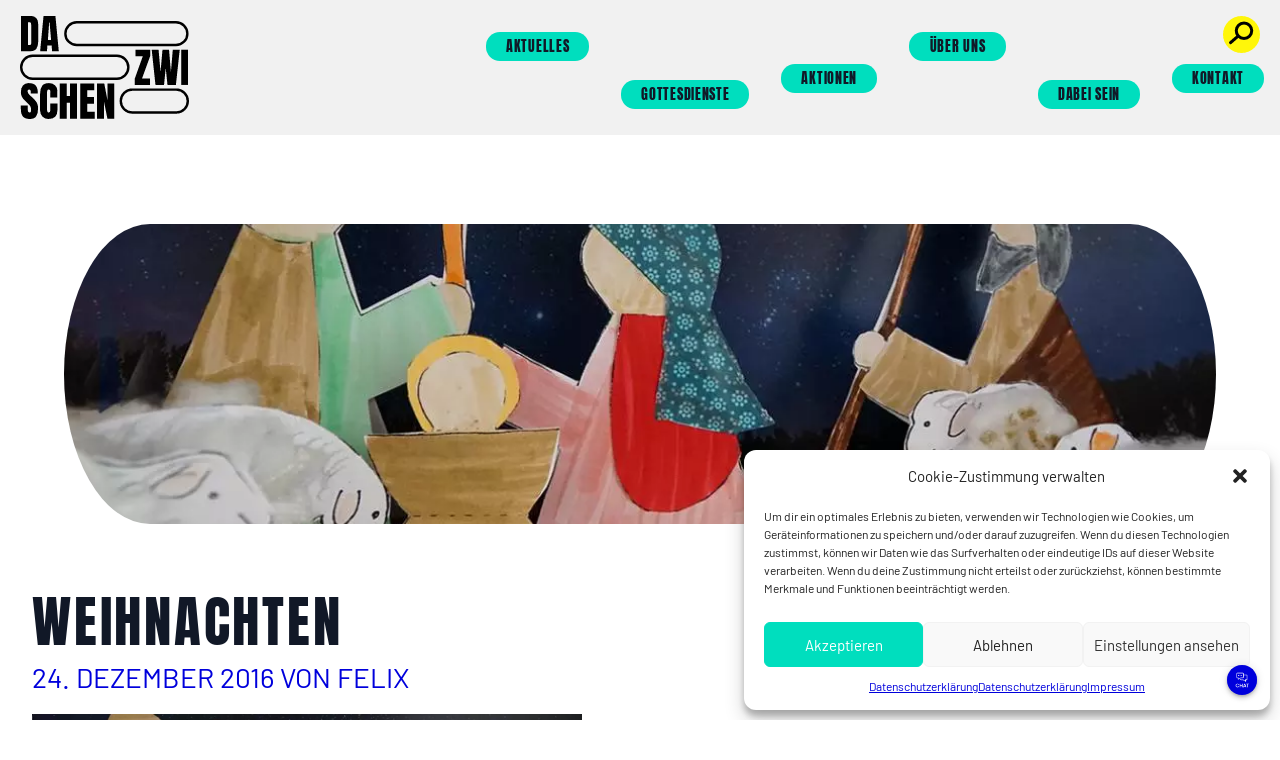

--- FILE ---
content_type: text/html; charset=UTF-8
request_url: https://www.da-zwischen.community/weihnachten/
body_size: 18565
content:
<!DOCTYPE html>
<html lang="de">

<head>
	<meta charset="UTF-8">
	<meta name="viewport" content="height=device-height, 
                      width=device-width, initial-scale=1.0, 
                      minimum-scale=1.0, maximum-scale=1.0, 
                      user-scalable=no, target-densitydpi=device-dpi">
	<meta name="theme-color" content="#00DEBE">
	<link rel="profile" href="http://gmpg.org/xfn/11">
	<link rel="pingback" href="https://www.da-zwischen.community/xmlrpc.php">
	<link rel="icon" href="https://www.da-zwischen.community/wp-content/uploads/2023/01/favicon.svg">
	<meta name='robots' content='index, follow, max-image-preview:large, max-snippet:-1, max-video-preview:-1' />

	<!-- This site is optimized with the Yoast SEO plugin v24.5 - https://yoast.com/wordpress/plugins/seo/ -->
	<title>Weihnachten - DA-ZWISCHEN</title>
	<link rel="canonical" href="https://www.da-zwischen.community/weihnachten/" />
	<meta property="og:locale" content="de_DE" />
	<meta property="og:type" content="article" />
	<meta property="og:title" content="Weihnachten - DA-ZWISCHEN" />
	<meta property="og:description" content="In Habakuks Stall ist ganz sch&ouml;n Leben eingekehrt. Vielleicht sogar mehr, als der alte Hirte f&uuml;r m&ouml;glich hielt. Frohe und gesegnete Weihnachten!" />
	<meta property="og:url" content="https://www.da-zwischen.community/weihnachten/" />
	<meta property="og:site_name" content="DA-ZWISCHEN" />
	<meta property="article:publisher" content="https://www.facebook.com/netzgemeindedazwischen/" />
	<meta property="article:published_time" content="2016-12-24T08:55:00+00:00" />
	<meta property="article:modified_time" content="2020-09-02T11:42:30+00:00" />
	<meta property="og:image" content="https://www.da-zwischen.community/wp-content/uploads/2016/12/e7a7f12cf92ac58db3ff919a92ad4aa7.jpg" />
	<meta property="og:image:width" content="1142" />
	<meta property="og:image:height" content="600" />
	<meta property="og:image:type" content="image/jpeg" />
	<meta name="author" content="Felix" />
	<meta name="twitter:card" content="summary_large_image" />
	<meta name="twitter:creator" content="@da_zwischen" />
	<meta name="twitter:site" content="@da_zwischen" />
	<meta name="twitter:label1" content="Verfasst von" />
	<meta name="twitter:data1" content="Felix" />
	<script type="application/ld+json" class="yoast-schema-graph">{"@context":"https://schema.org","@graph":[{"@type":"Article","@id":"https://www.da-zwischen.community/weihnachten/#article","isPartOf":{"@id":"https://www.da-zwischen.community/weihnachten/"},"author":{"name":"Felix","@id":"https://www.da-zwischen.community/#/schema/person/6a8529acc87e400d608afcf553d1595f"},"headline":"Weihnachten","datePublished":"2016-12-24T08:55:00+00:00","dateModified":"2020-09-02T11:42:30+00:00","mainEntityOfPage":{"@id":"https://www.da-zwischen.community/weihnachten/"},"wordCount":26,"commentCount":0,"publisher":{"@id":"https://www.da-zwischen.community/#organization"},"image":{"@id":"https://www.da-zwischen.community/weihnachten/#primaryimage"},"thumbnailUrl":"https://www.da-zwischen.community/wp-content/uploads/2016/12/e7a7f12cf92ac58db3ff919a92ad4aa7.jpg","keywords":["Habakuk","Weihnachten"],"inLanguage":"de","potentialAction":[{"@type":"CommentAction","name":"Comment","target":["https://www.da-zwischen.community/weihnachten/#respond"]}]},{"@type":"WebPage","@id":"https://www.da-zwischen.community/weihnachten/","url":"https://www.da-zwischen.community/weihnachten/","name":"Weihnachten - DA-ZWISCHEN","isPartOf":{"@id":"https://www.da-zwischen.community/#website"},"primaryImageOfPage":{"@id":"https://www.da-zwischen.community/weihnachten/#primaryimage"},"image":{"@id":"https://www.da-zwischen.community/weihnachten/#primaryimage"},"thumbnailUrl":"https://www.da-zwischen.community/wp-content/uploads/2016/12/e7a7f12cf92ac58db3ff919a92ad4aa7.jpg","datePublished":"2016-12-24T08:55:00+00:00","dateModified":"2020-09-02T11:42:30+00:00","breadcrumb":{"@id":"https://www.da-zwischen.community/weihnachten/#breadcrumb"},"inLanguage":"de","potentialAction":[{"@type":"ReadAction","target":["https://www.da-zwischen.community/weihnachten/"]}]},{"@type":"ImageObject","inLanguage":"de","@id":"https://www.da-zwischen.community/weihnachten/#primaryimage","url":"https://www.da-zwischen.community/wp-content/uploads/2016/12/e7a7f12cf92ac58db3ff919a92ad4aa7.jpg","contentUrl":"https://www.da-zwischen.community/wp-content/uploads/2016/12/e7a7f12cf92ac58db3ff919a92ad4aa7.jpg","width":1142,"height":600,"caption":"e7a7f12cf92ac58db3ff919a92ad4aa7"},{"@type":"BreadcrumbList","@id":"https://www.da-zwischen.community/weihnachten/#breadcrumb","itemListElement":[{"@type":"ListItem","position":1,"name":"Startseite","item":"https://www.da-zwischen.community/"},{"@type":"ListItem","position":2,"name":"Weihnachten"}]},{"@type":"WebSite","@id":"https://www.da-zwischen.community/#website","url":"https://www.da-zwischen.community/","name":"DA-ZWISCHEN","description":"Alltagswunder entdecken","publisher":{"@id":"https://www.da-zwischen.community/#organization"},"potentialAction":[{"@type":"SearchAction","target":{"@type":"EntryPoint","urlTemplate":"https://www.da-zwischen.community/?s={search_term_string}"},"query-input":{"@type":"PropertyValueSpecification","valueRequired":true,"valueName":"search_term_string"}}],"inLanguage":"de"},{"@type":"Organization","@id":"https://www.da-zwischen.community/#organization","name":"DA-ZWISCHEN","url":"https://www.da-zwischen.community/","logo":{"@type":"ImageObject","inLanguage":"de","@id":"https://www.da-zwischen.community/#/schema/logo/image/","url":"https://www.da-zwischen.community/wp-content/uploads/2023/09/Logo-Yoast.png","contentUrl":"https://www.da-zwischen.community/wp-content/uploads/2023/09/Logo-Yoast.png","width":206,"height":128,"caption":"DA-ZWISCHEN"},"image":{"@id":"https://www.da-zwischen.community/#/schema/logo/image/"},"sameAs":["https://www.facebook.com/netzgemeindedazwischen/","https://x.com/da_zwischen","https://www.instagram.com/da_zwischen/","https://www.youtube.com/channel/UCIN6SPf2Xw9qwMWe6aS23aQ","https://telegram.me/da_zwischen_bot"]},{"@type":"Person","@id":"https://www.da-zwischen.community/#/schema/person/6a8529acc87e400d608afcf553d1595f","name":"Felix"}]}</script>
	<!-- / Yoast SEO plugin. -->


<link rel="alternate" type="application/rss+xml" title="DA-ZWISCHEN &raquo; Weihnachten-Kommentar-Feed" href="https://www.da-zwischen.community/weihnachten/feed/" />
<script type="text/javascript">
/* <![CDATA[ */
window._wpemojiSettings = {"baseUrl":"https:\/\/s.w.org\/images\/core\/emoji\/15.0.3\/72x72\/","ext":".png","svgUrl":"https:\/\/s.w.org\/images\/core\/emoji\/15.0.3\/svg\/","svgExt":".svg","source":{"concatemoji":"https:\/\/www.da-zwischen.community\/wp-includes\/js\/wp-emoji-release.min.js?ver=6.5.7"}};
/*! This file is auto-generated */
!function(i,n){var o,s,e;function c(e){try{var t={supportTests:e,timestamp:(new Date).valueOf()};sessionStorage.setItem(o,JSON.stringify(t))}catch(e){}}function p(e,t,n){e.clearRect(0,0,e.canvas.width,e.canvas.height),e.fillText(t,0,0);var t=new Uint32Array(e.getImageData(0,0,e.canvas.width,e.canvas.height).data),r=(e.clearRect(0,0,e.canvas.width,e.canvas.height),e.fillText(n,0,0),new Uint32Array(e.getImageData(0,0,e.canvas.width,e.canvas.height).data));return t.every(function(e,t){return e===r[t]})}function u(e,t,n){switch(t){case"flag":return n(e,"\ud83c\udff3\ufe0f\u200d\u26a7\ufe0f","\ud83c\udff3\ufe0f\u200b\u26a7\ufe0f")?!1:!n(e,"\ud83c\uddfa\ud83c\uddf3","\ud83c\uddfa\u200b\ud83c\uddf3")&&!n(e,"\ud83c\udff4\udb40\udc67\udb40\udc62\udb40\udc65\udb40\udc6e\udb40\udc67\udb40\udc7f","\ud83c\udff4\u200b\udb40\udc67\u200b\udb40\udc62\u200b\udb40\udc65\u200b\udb40\udc6e\u200b\udb40\udc67\u200b\udb40\udc7f");case"emoji":return!n(e,"\ud83d\udc26\u200d\u2b1b","\ud83d\udc26\u200b\u2b1b")}return!1}function f(e,t,n){var r="undefined"!=typeof WorkerGlobalScope&&self instanceof WorkerGlobalScope?new OffscreenCanvas(300,150):i.createElement("canvas"),a=r.getContext("2d",{willReadFrequently:!0}),o=(a.textBaseline="top",a.font="600 32px Arial",{});return e.forEach(function(e){o[e]=t(a,e,n)}),o}function t(e){var t=i.createElement("script");t.src=e,t.defer=!0,i.head.appendChild(t)}"undefined"!=typeof Promise&&(o="wpEmojiSettingsSupports",s=["flag","emoji"],n.supports={everything:!0,everythingExceptFlag:!0},e=new Promise(function(e){i.addEventListener("DOMContentLoaded",e,{once:!0})}),new Promise(function(t){var n=function(){try{var e=JSON.parse(sessionStorage.getItem(o));if("object"==typeof e&&"number"==typeof e.timestamp&&(new Date).valueOf()<e.timestamp+604800&&"object"==typeof e.supportTests)return e.supportTests}catch(e){}return null}();if(!n){if("undefined"!=typeof Worker&&"undefined"!=typeof OffscreenCanvas&&"undefined"!=typeof URL&&URL.createObjectURL&&"undefined"!=typeof Blob)try{var e="postMessage("+f.toString()+"("+[JSON.stringify(s),u.toString(),p.toString()].join(",")+"));",r=new Blob([e],{type:"text/javascript"}),a=new Worker(URL.createObjectURL(r),{name:"wpTestEmojiSupports"});return void(a.onmessage=function(e){c(n=e.data),a.terminate(),t(n)})}catch(e){}c(n=f(s,u,p))}t(n)}).then(function(e){for(var t in e)n.supports[t]=e[t],n.supports.everything=n.supports.everything&&n.supports[t],"flag"!==t&&(n.supports.everythingExceptFlag=n.supports.everythingExceptFlag&&n.supports[t]);n.supports.everythingExceptFlag=n.supports.everythingExceptFlag&&!n.supports.flag,n.DOMReady=!1,n.readyCallback=function(){n.DOMReady=!0}}).then(function(){return e}).then(function(){var e;n.supports.everything||(n.readyCallback(),(e=n.source||{}).concatemoji?t(e.concatemoji):e.wpemoji&&e.twemoji&&(t(e.twemoji),t(e.wpemoji)))}))}((window,document),window._wpemojiSettings);
/* ]]> */
</script>
<style id='wp-emoji-styles-inline-css' type='text/css'>

	img.wp-smiley, img.emoji {
		display: inline !important;
		border: none !important;
		box-shadow: none !important;
		height: 1em !important;
		width: 1em !important;
		margin: 0 0.07em !important;
		vertical-align: -0.1em !important;
		background: none !important;
		padding: 0 !important;
	}
</style>
<link rel='stylesheet' id='wp-block-library-css' href='https://www.da-zwischen.community/wp-includes/css/dist/block-library/style.min.css?ver=6.5.7' type='text/css' media='all' />
<style id='wp-block-library-theme-inline-css' type='text/css'>
.wp-block-audio figcaption{color:#555;font-size:13px;text-align:center}.is-dark-theme .wp-block-audio figcaption{color:#ffffffa6}.wp-block-audio{margin:0 0 1em}.wp-block-code{border:1px solid #ccc;border-radius:4px;font-family:Menlo,Consolas,monaco,monospace;padding:.8em 1em}.wp-block-embed figcaption{color:#555;font-size:13px;text-align:center}.is-dark-theme .wp-block-embed figcaption{color:#ffffffa6}.wp-block-embed{margin:0 0 1em}.blocks-gallery-caption{color:#555;font-size:13px;text-align:center}.is-dark-theme .blocks-gallery-caption{color:#ffffffa6}.wp-block-image figcaption{color:#555;font-size:13px;text-align:center}.is-dark-theme .wp-block-image figcaption{color:#ffffffa6}.wp-block-image{margin:0 0 1em}.wp-block-pullquote{border-bottom:4px solid;border-top:4px solid;color:currentColor;margin-bottom:1.75em}.wp-block-pullquote cite,.wp-block-pullquote footer,.wp-block-pullquote__citation{color:currentColor;font-size:.8125em;font-style:normal;text-transform:uppercase}.wp-block-quote{border-left:.25em solid;margin:0 0 1.75em;padding-left:1em}.wp-block-quote cite,.wp-block-quote footer{color:currentColor;font-size:.8125em;font-style:normal;position:relative}.wp-block-quote.has-text-align-right{border-left:none;border-right:.25em solid;padding-left:0;padding-right:1em}.wp-block-quote.has-text-align-center{border:none;padding-left:0}.wp-block-quote.is-large,.wp-block-quote.is-style-large,.wp-block-quote.is-style-plain{border:none}.wp-block-search .wp-block-search__label{font-weight:700}.wp-block-search__button{border:1px solid #ccc;padding:.375em .625em}:where(.wp-block-group.has-background){padding:1.25em 2.375em}.wp-block-separator.has-css-opacity{opacity:.4}.wp-block-separator{border:none;border-bottom:2px solid;margin-left:auto;margin-right:auto}.wp-block-separator.has-alpha-channel-opacity{opacity:1}.wp-block-separator:not(.is-style-wide):not(.is-style-dots){width:100px}.wp-block-separator.has-background:not(.is-style-dots){border-bottom:none;height:1px}.wp-block-separator.has-background:not(.is-style-wide):not(.is-style-dots){height:2px}.wp-block-table{margin:0 0 1em}.wp-block-table td,.wp-block-table th{word-break:normal}.wp-block-table figcaption{color:#555;font-size:13px;text-align:center}.is-dark-theme .wp-block-table figcaption{color:#ffffffa6}.wp-block-video figcaption{color:#555;font-size:13px;text-align:center}.is-dark-theme .wp-block-video figcaption{color:#ffffffa6}.wp-block-video{margin:0 0 1em}.wp-block-template-part.has-background{margin-bottom:0;margin-top:0;padding:1.25em 2.375em}
</style>
<style id='global-styles-inline-css' type='text/css'>
body{--wp--preset--color--black: #000000;--wp--preset--color--cyan-bluish-gray: #abb8c3;--wp--preset--color--white: #ffffff;--wp--preset--color--pale-pink: #f78da7;--wp--preset--color--vivid-red: #cf2e2e;--wp--preset--color--luminous-vivid-orange: #ff6900;--wp--preset--color--luminous-vivid-amber: #fcb900;--wp--preset--color--light-green-cyan: #7bdcb5;--wp--preset--color--vivid-green-cyan: #00d084;--wp--preset--color--pale-cyan-blue: #8ed1fc;--wp--preset--color--vivid-cyan-blue: #0693e3;--wp--preset--color--vivid-purple: #9b51e0;--wp--preset--color--primary: #00DEBE;--wp--preset--color--secondary: #FFF60A;--wp--preset--color--lila: #0000DC;--wp--preset--color--grau: #f0f0f0;--wp--preset--gradient--vivid-cyan-blue-to-vivid-purple: linear-gradient(135deg,rgba(6,147,227,1) 0%,rgb(155,81,224) 100%);--wp--preset--gradient--light-green-cyan-to-vivid-green-cyan: linear-gradient(135deg,rgb(122,220,180) 0%,rgb(0,208,130) 100%);--wp--preset--gradient--luminous-vivid-amber-to-luminous-vivid-orange: linear-gradient(135deg,rgba(252,185,0,1) 0%,rgba(255,105,0,1) 100%);--wp--preset--gradient--luminous-vivid-orange-to-vivid-red: linear-gradient(135deg,rgba(255,105,0,1) 0%,rgb(207,46,46) 100%);--wp--preset--gradient--very-light-gray-to-cyan-bluish-gray: linear-gradient(135deg,rgb(238,238,238) 0%,rgb(169,184,195) 100%);--wp--preset--gradient--cool-to-warm-spectrum: linear-gradient(135deg,rgb(74,234,220) 0%,rgb(151,120,209) 20%,rgb(207,42,186) 40%,rgb(238,44,130) 60%,rgb(251,105,98) 80%,rgb(254,248,76) 100%);--wp--preset--gradient--blush-light-purple: linear-gradient(135deg,rgb(255,206,236) 0%,rgb(152,150,240) 100%);--wp--preset--gradient--blush-bordeaux: linear-gradient(135deg,rgb(254,205,165) 0%,rgb(254,45,45) 50%,rgb(107,0,62) 100%);--wp--preset--gradient--luminous-dusk: linear-gradient(135deg,rgb(255,203,112) 0%,rgb(199,81,192) 50%,rgb(65,88,208) 100%);--wp--preset--gradient--pale-ocean: linear-gradient(135deg,rgb(255,245,203) 0%,rgb(182,227,212) 50%,rgb(51,167,181) 100%);--wp--preset--gradient--electric-grass: linear-gradient(135deg,rgb(202,248,128) 0%,rgb(113,206,126) 100%);--wp--preset--gradient--midnight: linear-gradient(135deg,rgb(2,3,129) 0%,rgb(40,116,252) 100%);--wp--preset--font-size--small: 0.875rem;--wp--preset--font-size--medium: 20px;--wp--preset--font-size--large: 1.125rem;--wp--preset--font-size--x-large: 42px;--wp--preset--font-size--regular: clamp(19px,2vw,22px);--wp--preset--font-size--xl: clamp(19px,3vw,28px);--wp--preset--font-size--xxl: clamp(22px,4.5vw,45px);--wp--preset--font-size--xxxl: clamp(28px,5vw,55px);--wp--preset--spacing--20: 0.44rem;--wp--preset--spacing--30: 0.67rem;--wp--preset--spacing--40: 1rem;--wp--preset--spacing--50: 1.5rem;--wp--preset--spacing--60: 2.25rem;--wp--preset--spacing--70: 3.38rem;--wp--preset--spacing--80: 5.06rem;--wp--preset--shadow--natural: 6px 6px 9px rgba(0, 0, 0, 0.2);--wp--preset--shadow--deep: 12px 12px 50px rgba(0, 0, 0, 0.4);--wp--preset--shadow--sharp: 6px 6px 0px rgba(0, 0, 0, 0.2);--wp--preset--shadow--outlined: 6px 6px 0px -3px rgba(255, 255, 255, 1), 6px 6px rgba(0, 0, 0, 1);--wp--preset--shadow--crisp: 6px 6px 0px rgba(0, 0, 0, 1);}body { margin: 0;--wp--style--global--content-size: 960px;--wp--style--global--wide-size: 1500px; }.wp-site-blocks > .alignleft { float: left; margin-right: 2em; }.wp-site-blocks > .alignright { float: right; margin-left: 2em; }.wp-site-blocks > .aligncenter { justify-content: center; margin-left: auto; margin-right: auto; }:where(.is-layout-flex){gap: 0.5em;}:where(.is-layout-grid){gap: 0.5em;}body .is-layout-flow > .alignleft{float: left;margin-inline-start: 0;margin-inline-end: 2em;}body .is-layout-flow > .alignright{float: right;margin-inline-start: 2em;margin-inline-end: 0;}body .is-layout-flow > .aligncenter{margin-left: auto !important;margin-right: auto !important;}body .is-layout-constrained > .alignleft{float: left;margin-inline-start: 0;margin-inline-end: 2em;}body .is-layout-constrained > .alignright{float: right;margin-inline-start: 2em;margin-inline-end: 0;}body .is-layout-constrained > .aligncenter{margin-left: auto !important;margin-right: auto !important;}body .is-layout-constrained > :where(:not(.alignleft):not(.alignright):not(.alignfull)){max-width: var(--wp--style--global--content-size);margin-left: auto !important;margin-right: auto !important;}body .is-layout-constrained > .alignwide{max-width: var(--wp--style--global--wide-size);}body .is-layout-flex{display: flex;}body .is-layout-flex{flex-wrap: wrap;align-items: center;}body .is-layout-flex > *{margin: 0;}body .is-layout-grid{display: grid;}body .is-layout-grid > *{margin: 0;}body{padding-top: 0px;padding-right: 0px;padding-bottom: 0px;padding-left: 0px;}a:where(:not(.wp-element-button)){text-decoration: underline;}.wp-element-button, .wp-block-button__link{background-color: #32373c;border-width: 0;color: #fff;font-family: inherit;font-size: inherit;line-height: inherit;padding: calc(0.667em + 2px) calc(1.333em + 2px);text-decoration: none;}.has-black-color{color: var(--wp--preset--color--black) !important;}.has-cyan-bluish-gray-color{color: var(--wp--preset--color--cyan-bluish-gray) !important;}.has-white-color{color: var(--wp--preset--color--white) !important;}.has-pale-pink-color{color: var(--wp--preset--color--pale-pink) !important;}.has-vivid-red-color{color: var(--wp--preset--color--vivid-red) !important;}.has-luminous-vivid-orange-color{color: var(--wp--preset--color--luminous-vivid-orange) !important;}.has-luminous-vivid-amber-color{color: var(--wp--preset--color--luminous-vivid-amber) !important;}.has-light-green-cyan-color{color: var(--wp--preset--color--light-green-cyan) !important;}.has-vivid-green-cyan-color{color: var(--wp--preset--color--vivid-green-cyan) !important;}.has-pale-cyan-blue-color{color: var(--wp--preset--color--pale-cyan-blue) !important;}.has-vivid-cyan-blue-color{color: var(--wp--preset--color--vivid-cyan-blue) !important;}.has-vivid-purple-color{color: var(--wp--preset--color--vivid-purple) !important;}.has-primary-color{color: var(--wp--preset--color--primary) !important;}.has-secondary-color{color: var(--wp--preset--color--secondary) !important;}.has-lila-color{color: var(--wp--preset--color--lila) !important;}.has-grau-color{color: var(--wp--preset--color--grau) !important;}.has-black-background-color{background-color: var(--wp--preset--color--black) !important;}.has-cyan-bluish-gray-background-color{background-color: var(--wp--preset--color--cyan-bluish-gray) !important;}.has-white-background-color{background-color: var(--wp--preset--color--white) !important;}.has-pale-pink-background-color{background-color: var(--wp--preset--color--pale-pink) !important;}.has-vivid-red-background-color{background-color: var(--wp--preset--color--vivid-red) !important;}.has-luminous-vivid-orange-background-color{background-color: var(--wp--preset--color--luminous-vivid-orange) !important;}.has-luminous-vivid-amber-background-color{background-color: var(--wp--preset--color--luminous-vivid-amber) !important;}.has-light-green-cyan-background-color{background-color: var(--wp--preset--color--light-green-cyan) !important;}.has-vivid-green-cyan-background-color{background-color: var(--wp--preset--color--vivid-green-cyan) !important;}.has-pale-cyan-blue-background-color{background-color: var(--wp--preset--color--pale-cyan-blue) !important;}.has-vivid-cyan-blue-background-color{background-color: var(--wp--preset--color--vivid-cyan-blue) !important;}.has-vivid-purple-background-color{background-color: var(--wp--preset--color--vivid-purple) !important;}.has-primary-background-color{background-color: var(--wp--preset--color--primary) !important;}.has-secondary-background-color{background-color: var(--wp--preset--color--secondary) !important;}.has-lila-background-color{background-color: var(--wp--preset--color--lila) !important;}.has-grau-background-color{background-color: var(--wp--preset--color--grau) !important;}.has-black-border-color{border-color: var(--wp--preset--color--black) !important;}.has-cyan-bluish-gray-border-color{border-color: var(--wp--preset--color--cyan-bluish-gray) !important;}.has-white-border-color{border-color: var(--wp--preset--color--white) !important;}.has-pale-pink-border-color{border-color: var(--wp--preset--color--pale-pink) !important;}.has-vivid-red-border-color{border-color: var(--wp--preset--color--vivid-red) !important;}.has-luminous-vivid-orange-border-color{border-color: var(--wp--preset--color--luminous-vivid-orange) !important;}.has-luminous-vivid-amber-border-color{border-color: var(--wp--preset--color--luminous-vivid-amber) !important;}.has-light-green-cyan-border-color{border-color: var(--wp--preset--color--light-green-cyan) !important;}.has-vivid-green-cyan-border-color{border-color: var(--wp--preset--color--vivid-green-cyan) !important;}.has-pale-cyan-blue-border-color{border-color: var(--wp--preset--color--pale-cyan-blue) !important;}.has-vivid-cyan-blue-border-color{border-color: var(--wp--preset--color--vivid-cyan-blue) !important;}.has-vivid-purple-border-color{border-color: var(--wp--preset--color--vivid-purple) !important;}.has-primary-border-color{border-color: var(--wp--preset--color--primary) !important;}.has-secondary-border-color{border-color: var(--wp--preset--color--secondary) !important;}.has-lila-border-color{border-color: var(--wp--preset--color--lila) !important;}.has-grau-border-color{border-color: var(--wp--preset--color--grau) !important;}.has-vivid-cyan-blue-to-vivid-purple-gradient-background{background: var(--wp--preset--gradient--vivid-cyan-blue-to-vivid-purple) !important;}.has-light-green-cyan-to-vivid-green-cyan-gradient-background{background: var(--wp--preset--gradient--light-green-cyan-to-vivid-green-cyan) !important;}.has-luminous-vivid-amber-to-luminous-vivid-orange-gradient-background{background: var(--wp--preset--gradient--luminous-vivid-amber-to-luminous-vivid-orange) !important;}.has-luminous-vivid-orange-to-vivid-red-gradient-background{background: var(--wp--preset--gradient--luminous-vivid-orange-to-vivid-red) !important;}.has-very-light-gray-to-cyan-bluish-gray-gradient-background{background: var(--wp--preset--gradient--very-light-gray-to-cyan-bluish-gray) !important;}.has-cool-to-warm-spectrum-gradient-background{background: var(--wp--preset--gradient--cool-to-warm-spectrum) !important;}.has-blush-light-purple-gradient-background{background: var(--wp--preset--gradient--blush-light-purple) !important;}.has-blush-bordeaux-gradient-background{background: var(--wp--preset--gradient--blush-bordeaux) !important;}.has-luminous-dusk-gradient-background{background: var(--wp--preset--gradient--luminous-dusk) !important;}.has-pale-ocean-gradient-background{background: var(--wp--preset--gradient--pale-ocean) !important;}.has-electric-grass-gradient-background{background: var(--wp--preset--gradient--electric-grass) !important;}.has-midnight-gradient-background{background: var(--wp--preset--gradient--midnight) !important;}.has-small-font-size{font-size: var(--wp--preset--font-size--small) !important;}.has-medium-font-size{font-size: var(--wp--preset--font-size--medium) !important;}.has-large-font-size{font-size: var(--wp--preset--font-size--large) !important;}.has-x-large-font-size{font-size: var(--wp--preset--font-size--x-large) !important;}.has-regular-font-size{font-size: var(--wp--preset--font-size--regular) !important;}.has-xl-font-size{font-size: var(--wp--preset--font-size--xl) !important;}.has-xxl-font-size{font-size: var(--wp--preset--font-size--xxl) !important;}.has-xxxl-font-size{font-size: var(--wp--preset--font-size--xxxl) !important;}
.wp-block-navigation a:where(:not(.wp-element-button)){color: inherit;}
:where(.wp-block-post-template.is-layout-flex){gap: 1.25em;}:where(.wp-block-post-template.is-layout-grid){gap: 1.25em;}
:where(.wp-block-columns.is-layout-flex){gap: 2em;}:where(.wp-block-columns.is-layout-grid){gap: 2em;}
.wp-block-pullquote{font-size: 1.5em;line-height: 1.6;}
</style>
<link rel='stylesheet' id='cmplz-general-css' href='https://www.da-zwischen.community/wp-content/plugins/complianz-gdpr/assets/css/cookieblocker.min.css?ver=1740924154' type='text/css' media='all' />
<link rel='stylesheet' id='wp-components-css' href='https://www.da-zwischen.community/wp-includes/css/dist/components/style.min.css?ver=6.5.7' type='text/css' media='all' />
<link rel='stylesheet' id='godaddy-styles-css' href='https://www.da-zwischen.community/wp-content/plugins/coblocks/includes/Dependencies/GoDaddy/Styles/build/latest.css?ver=2.0.2' type='text/css' media='all' />
<link rel='stylesheet' id='glightbox-css-css' href='https://www.da-zwischen.community/wp-content/themes/da-zwischen/css/glightbox.min.css?ver=6.5.7' type='text/css' media='all' />
<link rel='stylesheet' id='tailpress-css' href='https://www.da-zwischen.community/wp-content/themes/da-zwischen/css/app.css?ver=1.0' type='text/css' media='all' />
<link rel='stylesheet' id='tiny-css-css' href='https://www.da-zwischen.community/wp-content/themes/da-zwischen/css/tiny-slider.css?ver=6.5.7' type='text/css' media='all' />
<script type="text/javascript" src="https://www.da-zwischen.community/wp-includes/js/jquery/jquery.min.js?ver=3.7.1" id="jquery-core-js"></script>
<script type="text/javascript" src="https://www.da-zwischen.community/wp-includes/js/jquery/jquery-migrate.min.js?ver=3.4.1" id="jquery-migrate-js"></script>
<script type="text/javascript" src="https://www.da-zwischen.community/wp-content/themes/da-zwischen/js/rellax.min.js?ver=6.5.7" id="rellax-js"></script>
<script type="text/javascript" src="https://www.da-zwischen.community/wp-content/themes/da-zwischen/js/glightbox.min.js?ver=6.5.7" id="glightbox-js"></script>
<script type="text/javascript" src="https://www.da-zwischen.community/wp-content/themes/da-zwischen/js/app.js?ver=1.0" id="tailpress-js"></script>
<script type="text/javascript" src="https://www.da-zwischen.community/wp-content/themes/da-zwischen/js/tiny-slider.min.js?ver=6.5.7" id="tiny-slider-js"></script>
<link rel="https://api.w.org/" href="https://www.da-zwischen.community/wp-json/" /><link rel="alternate" type="application/json" href="https://www.da-zwischen.community/wp-json/wp/v2/posts/376" /><link rel="EditURI" type="application/rsd+xml" title="RSD" href="https://www.da-zwischen.community/xmlrpc.php?rsd" />
<meta name="generator" content="WordPress 6.5.7" />
<link rel='shortlink' href='https://www.da-zwischen.community/?p=376' />
<link rel="alternate" type="application/json+oembed" href="https://www.da-zwischen.community/wp-json/oembed/1.0/embed?url=https%3A%2F%2Fwww.da-zwischen.community%2Fweihnachten%2F" />
<link rel="alternate" type="text/xml+oembed" href="https://www.da-zwischen.community/wp-json/oembed/1.0/embed?url=https%3A%2F%2Fwww.da-zwischen.community%2Fweihnachten%2F&#038;format=xml" />
			<style>.cmplz-hidden {
					display: none !important;
				}</style><style type="text/css">.blue-message {
background: none repeat scroll 0 0 #3399ff;
color: #ffffff;
text-shadow: none;
font-size: 14px;
line-height: 24px;
padding: 10px;
}.green-message {
background: none repeat scroll 0 0 #8cc14c;
color: #ffffff;
text-shadow: none;
font-size: 14px;
line-height: 24px;
padding: 10px;
}.orange-message {
background: none repeat scroll 0 0 #faa732;
color: #ffffff;
text-shadow: none;
font-size: 14px;
line-height: 24px;
padding: 10px;
}.red-message {
background: none repeat scroll 0 0 #da4d31;
color: #ffffff;
text-shadow: none;
font-size: 14px;
line-height: 24px;
padding: 10px;
}.grey-message {
background: none repeat scroll 0 0 #53555c;
color: #ffffff;
text-shadow: none;
font-size: 14px;
line-height: 24px;
padding: 10px;
}.left-block {
background: none repeat scroll 0 0px, radial-gradient(ellipse at center center, #ffffff 0%, #f2f2f2 100%) repeat scroll 0 0 rgba(0, 0, 0, 0);
color: #8b8e97;
padding: 10px;
margin: 10px;
float: left;
}.right-block {
background: none repeat scroll 0 0px, radial-gradient(ellipse at center center, #ffffff 0%, #f2f2f2 100%) repeat scroll 0 0 rgba(0, 0, 0, 0);
color: #8b8e97;
padding: 10px;
margin: 10px;
float: right;
}.blockquotes {
background: none;
border-left: 5px solid #f1f1f1;
color: #8B8E97;
font-size: 14px;
font-style: italic;
line-height: 22px;
padding-left: 15px;
padding: 10px;
width: 60%;
float: left;
}</style><!-- Copyright (c) 2000-2023 etracker GmbH. All rights reserved. -->
<!-- This material may not be reproduced, displayed, modified or distributed -->
<!-- without the express prior written permission of the copyright holder. -->
<!-- etracker tracklet 5.0 -->
<script type="text/javascript">
// var et_pagename = "";
// var et_areas = "";
// var et_tval = 0;
// var et_tsale = 0;
// var et_tonr = "";
// var et_basket = "";
</script>
<script id="_etLoader" type="text/javascript" charset="UTF-8" data-block-cookies="true" data-secure-code="f6Vq3b" src="//code.etracker.com/code/e.js" async></script>
<!-- etracker tracklet 5.0 end --> 

</head>

<body class="post-template-default single single-post postid-376 single-format-standard bg-white text-gray-900 antialiased allgemein"class="post-376 post type-post status-publish format-standard has-post-thumbnail hentry category-allgemein tag-habakuk tag-weihnachten">
	<div class="zwischy-modal-container fixed translate-y-full opacity-0 overflow-hidden h-0 w-full flex items-center justify-center left-0 top-0 z-0 bg-white/90 transition duration-500
">
		<img src="https://www.da-zwischen.community/wp-content/uploads/2023/04/07_Zwischy_Gelb_Sprechplase_300.gif" />
	</div>
	<a href="https://www.messengerpeople.com/"></a>
	<script src="https://cdn.messengerpeople.com/livechat.js" data-widget="mpWidget" data-id="1556763eb75b01e8928.83740120"></script>
	<div class="hidden overflow-x-hidden overflow-y-auto fixed inset-0 z-[99999] outline-none focus:outline-none justify-center items-center " id="modal-id">
		<div class="relative w-auto my-6 mx-auto max-w-3xl">
			<!--content-->
			<div class="border border-primary rounded-l-full rounded-r-full shadow-lg relative flex flex-col w-full bg-white outline-none focus:outline-none">

				<div class="relative p-6 flex-auto ">
					<button class="absolute right-0 -top-8 p-1 ml-auto hover:rotate-180 transition ease-in-expo duration-500 " onclick="toggleModal('modal-id')">
						<span class=" text-white h-12 w-12 text-5xl outline-none focus:outline-none rounded-full bg-primary flex justify-center item-center leading-[0.9] ">
							×
						</span>
					</button>
					<form role="search" method="get" class="search-form flex gap-2" action="https://www.da-zwischen.community/">

						<input type="search" class="search-field border-primary px-4 focus:outline-none border-b" value="" name="s" title="Suche nach:" />
						<button type="submit" class="search-submit "><svg xmlns="http://www.w3.org/2000/svg" width="46.758" height="43.703" viewBox="0 0 46.758 43.703" class="stroke-primary">
								<g id="Gruppe_406" data-name="Gruppe 406" transform="translate(-199.131 -162)">
									<path id="Pfad_127" data-name="Pfad 127" d="M122,34.42a15.286,15.286,0,1,1-15.286-15.286A15.286,15.286,0,0,1,122,34.42Z" transform="translate(121.891 144.866)" fill="none" stroke-miterlimit="10" stroke-width="4" />
									<line id="Linie_1" data-name="Linie 1" x1="14.944" y2="13.059" transform="translate(201.953 189.822)" fill="none" stroke-linecap="round" stroke-linejoin="round" stroke-width="4" />
								</g>
							</svg>

						</button>
					</form>

				</div>

			</div>
		</div>
	</div>
	<div class="hidden fixed inset-0 z-[9999] bg-black/80" id="modal-id-backdrop"></div>
	
	<div id="page" class="min-h-screen flex flex-col">

		
		<header class="bg-grau/90 backdrop-blur-2xl fixed w-full z-50">

			<div class="header-nav mx-auto px-5 3xl:max-w-[1920px] ">
				<div class="lg:flex lg:justify-between lg:items-center py-4 3xl:relative">
					<div class="flex justify-between items-center">
						<div>
															<a href="https://www.da-zwischen.community" class="font-extrabold text-lg uppercase">
									<svg xmlns="http://www.w3.org/2000/svg" width="168.836" height="102.577" viewBox="0 0 168.836 102.577" class="logo">
										<g id="Zeichenfläche_1_Kopie_6" data-name="Zeichenfläche 1 Kopie 6" transform="translate(-59.102 -116.31)">
											<g id="uuid-0061a516-7392-403a-a862-108dd279bd2d" transform="translate(60.302 122.487)">
												<rect id="Rechteck_137" data-name="Rechteck 137" width="121.857" height="22.777" rx="11.389" transform="translate(44.135)" fill="none" stroke="#000" stroke-miterlimit="10" stroke-width="2.4" />
												<rect id="Rechteck_138" data-name="Rechteck 138" width="107.038" height="22.777" rx="11.389" transform="translate(0 33.472)" fill="none" stroke="#000" stroke-miterlimit="10" stroke-width="2.4" />
												<rect id="Rechteck_139" data-name="Rechteck 139" width="66.944" height="22.777" rx="11.389" transform="translate(99.492 67.135)" fill="none" stroke="#000" stroke-miterlimit="10" stroke-width="2.4" />
											</g>
											<g id="uuid-bac37f22-ed28-4159-b349-f1004e24afe5" transform="translate(59.96 116.31)">
												<path id="Pfad_117" data-name="Pfad 117" d="M60.05,116.316h9.681a7.2,7.2,0,0,1,5.633,2.085c1.248,1.388,1.894,3.447,1.92,6.165l.082,16.416q.038,5.189-1.8,7.8c-1.229,1.742-3.25,2.61-6.082,2.61H60.05V116.31Zm8.287,28.872a1.678,1.678,0,0,0,1.92-1.875V125.225a6.451,6.451,0,0,0-.184-1.774,1.2,1.2,0,0,0-.672-.8,4.25,4.25,0,0,0-1.508-.2h-.773V145.2h1.223Z" transform="translate(-59.993 -116.31)" />
												<path id="Pfad_118" data-name="Pfad 118" d="M90.35,151.392l3.39-35.082h11.886l3.352,35.082h-6.659l-.488-5.677H97.586l-.405,5.677H90.363Zm7.761-11.271H101.3l-1.552-17.848h-.329L98.111,140.12Z" transform="translate(-71.095 -116.31)" />
												<path id="Pfad_119" data-name="Pfad 119" d="M239.62,204.4v-6.368l8-22.258h-7.229v-6.45h14.661v6.127l-8.211,22.5h7.844v6.45Z" transform="translate(-125.79 -135.734)" />
												<path id="Pfad_120" data-name="Pfad 120" d="M270.037,204.392,266.28,169.31h6.862l1.958,22.131,1.958-22.131h6.532l1.875,22.131,1.875-22.131h6.944l-3.84,35.082h-8.414l-1.755-16.9-1.673,16.9h-8.579Z" transform="translate(-135.559 -135.73)" />
												<path id="Pfad_121" data-name="Pfad 121" d="M312.83,204.392V169.31h6.779v35.082Z" transform="translate(-152.616 -135.73)" />
												<path id="Pfad_122" data-name="Pfad 122" d="M62.083,255.164q-2.119-2.366-2.123-7.635V244.1h6.9v4.372q0,2.614,1.673,2.61a1.445,1.445,0,0,0,1.305-.551,3.536,3.536,0,0,0,.367-1.856,8.417,8.417,0,0,0-.405-2.838,6.228,6.228,0,0,0-1.039-1.875q-.637-.751-2.268-2.351L63.47,238.59a10.423,10.423,0,0,1-3.51-7.6q0-4.5,2.059-6.843a7.6,7.6,0,0,1,6.025-2.351q4.733,0,6.817,2.509t2.084,7.863H69.8l-.038-2.408a1.53,1.53,0,0,0-.386-1.1,1.424,1.424,0,0,0-1.083-.405,1.574,1.574,0,0,0-1.223.45,1.749,1.749,0,0,0-.405,1.223,5.116,5.116,0,0,0,1.958,3.554l4.087,3.922a23.634,23.634,0,0,1,2.37,2.636,10.283,10.283,0,0,1,1.508,2.94,12.649,12.649,0,0,1,.57,4.023q0,5.189-1.9,7.863t-6.266,2.674q-4.78,0-6.9-2.37Z" transform="translate(-59.96 -154.963)" />
												<path id="Pfad_123" data-name="Pfad 123" d="M92.626,255.12a9.161,9.161,0,0,1-2.306-6.615V232.336q0-5.227,2.084-7.882t6.532-2.655a9.017,9.017,0,0,1,6.247,2.123,7.805,7.805,0,0,1,2.37,6.127v6.044h-6.982V230.9a4.135,4.135,0,0,0-.367-2.084,1.391,1.391,0,0,0-1.267-.57,1.34,1.34,0,0,0-1.286.653,4.167,4.167,0,0,0-.348,1.92v17.6a3.849,3.849,0,0,0,.405,2.021,1.352,1.352,0,0,0,1.223.634q1.635,0,1.635-2.655v-6.329h7.064v6.615q0,8.82-8.864,8.82a8.126,8.126,0,0,1-6.146-2.408Z" transform="translate(-71.084 -154.963)" />
												<path id="Pfad_124" data-name="Pfad 124" d="M121.32,257.392V222.31H128.3v12.539h3.307V222.31h6.982v35.082h-6.982V241.463H128.3v15.928H121.32Z" transform="translate(-82.443 -155.15)" />
												<path id="Pfad_125" data-name="Pfad 125" d="M153.48,257.392V222.31h14.047v6.779h-6.9v6.817h6.615v6.615h-6.615v8.047h7.35v6.817h-14.5Z" transform="translate(-94.227 -155.15)" />
												<path id="Pfad_126" data-name="Pfad 126" d="M180.04,257.392V222.31h7.229l3.225,16.784V222.31h6.779v35.082h-6.862l-3.51-17.557v17.557Z" transform="translate(-103.959 -155.15)" />
											</g>
										</g>
									</svg>

								</a>



													</div>

						<div class="lg:hidden">
							<a href="#" aria-label="Toggle navigation" id="primary-menu-toggle">
								<div class="burger-menu-nav">
									<span></span>
									<span></span>
									<span></span>
								</div>
							</a>
						</div>
					</div>
					<div class="menu-wrapper">
						<a href="#" onclick="toggleModal('modal-id')" class="absolute top-4 right-5 cursor-pointer z-[99999] hidden lg:block"><svg xmlns="http://www.w3.org/2000/svg" xmlns:xlink="http://www.w3.org/1999/xlink" width="36.769" height="36.769" viewBox="0 0 36.769 36.769">
								<g id="Gruppe_172" data-name="Gruppe 172" transform="translate(-1798.615 -24)">
									<g id="Gruppe_123" data-name="Gruppe 123" transform="translate(225.615 -62)">
										<path id="Pfad_191" data-name="Pfad 191" d="M18.385,0A18.385,18.385,0,1,1,0,18.385,18.385,18.385,0,0,1,18.385,0Z" transform="translate(1573 86)" fill="#fff60a" />
										<g id="Gruppe_122" data-name="Gruppe 122" transform="translate(1573.816 90.407)">
											<g id="Gruppe_121" data-name="Gruppe 121">
												<path id="Pfad_127" data-name="Pfad 127" d="M106.76,26.8a7.667,7.667,0,1,1-7.667-7.667A7.667,7.667,0,0,1,106.76,26.8Z" transform="translate(-79.043 -16.542)" fill="none" stroke="#000" stroke-miterlimit="10" stroke-width="3" />
												<line id="Linie_1" data-name="Linie 1" x1="7.495" y2="6.55" transform="translate(6.684 15.543)" fill="none" stroke="#000" stroke-linecap="round" stroke-linejoin="round" stroke-width="3" />
											</g>
										</g>
									</g>
								</g>
							</svg>
						</a>
						<script type="text/javascript">
							function toggleModal(modalID) {
								document.getElementById(modalID).classList.toggle("hidden");
								document.getElementById(modalID + "-backdrop").classList.toggle("hidden");
								document.getElementById(modalID).classList.toggle("flex");
								document.getElementById(modalID + "-backdrop").classList.toggle("flex");
							}
						</script>
						<div class="mobile-search block lg:hidden absolute top-32 h-0 opacity-0 overflow-hidden transtition-all duration-500 ease-in-expo w-[calc(100%_-_4rem)]">
							<form role="search" method="get" class="search-form relative" action="https://www.da-zwischen.community/">
								<button type="submit" class="search-submit absolute left-0"><svg xmlns="http://www.w3.org/2000/svg" xmlns:xlink="http://www.w3.org/1999/xlink" width="36.769" height="36.769" viewBox="0 0 36.769 36.769" class="w-[50px] h-auto">
										<g id="Gruppe_172" data-name="Gruppe 172" transform="translate(-1798.615 -24)">
											<g id="Gruppe_123" data-name="Gruppe 123" transform="translate(225.615 -62)">
												<path id="Pfad_191" data-name="Pfad 191" d="M18.385,0A18.385,18.385,0,1,1,0,18.385,18.385,18.385,0,0,1,18.385,0Z" transform="translate(1573 86)" fill="#fff" />
												<g id="Gruppe_122" data-name="Gruppe 122" transform="translate(1573.816 90.407)">
													<g id="Gruppe_121" data-name="Gruppe 121">
														<path id="Pfad_127" data-name="Pfad 127" d="M106.76,26.8a7.667,7.667,0,1,1-7.667-7.667A7.667,7.667,0,0,1,106.76,26.8Z" transform="translate(-79.043 -16.542)" fill="none" stroke="#000" stroke-miterlimit="10" stroke-width="3" />
														<line id="Linie_1" data-name="Linie 1" x1="7.495" y2="6.55" transform="translate(6.684 15.543)" fill="none" stroke="#000" stroke-linecap="round" stroke-linejoin="round" stroke-width="3" />
													</g>
												</g>
											</g>
										</g>
									</svg>

								</button>
								<input type="search" class="search-field px-4 focus:outline-none border-4 border-white rounded-l-full rounded-r-full bg-transparent py-2 pl-[60px] pr-4 w-full" value="" name="s" title="Suche nach:" />
							</form>
						</div>
						<div id="primary-menu" class="mt-4 p-4 lg:mt-0 lg:p-0"><ul id="menu-primary-menu" class="lg:flex primary items-start right-12"><li id="menu-item-7177" class="menu-item menu-item-type-post_type menu-item-object-page menu-item-7177 lg:mx-4"><a href="https://www.da-zwischen.community/aktuelles/">Aktuelles</a></li>
<li id="menu-item-7176" class="menu-item menu-item-type-post_type menu-item-object-page menu-item-7176 lg:mx-4"><a href="https://www.da-zwischen.community/gottesdienst/">Gottesdienste</a></li>
<li id="menu-item-7175" class="menu-item menu-item-type-post_type menu-item-object-page menu-item-7175 lg:mx-4"><a href="https://www.da-zwischen.community/aktionen/">Aktionen</a></li>
<li id="menu-item-7170" class="menu-item menu-item-type-post_type menu-item-object-page menu-item-has-children menu-item-7170 lg:mx-4"><a href="https://www.da-zwischen.community/ueber-uns/">Über uns</a>
<ul class="sub-menu">
	<li id="menu-item-7178" class="menu-item menu-item-type-post_type menu-item-object-page menu-item-7178 lg:mx-4"><a href="https://www.da-zwischen.community/ueber-uns/im-detail/">Im Detail</a></li>
	<li id="menu-item-7173" class="menu-item menu-item-type-post_type menu-item-object-page menu-item-7173 lg:mx-4"><a href="https://www.da-zwischen.community/ueber-uns/faq/">FAQ</a></li>
	<li id="menu-item-7172" class="menu-item menu-item-type-post_type menu-item-object-page menu-item-7172 lg:mx-4"><a href="https://www.da-zwischen.community/ueber-uns/miteinander/">Miteinander</a></li>
	<li id="menu-item-7171" class="menu-item menu-item-type-post_type menu-item-object-page menu-item-7171 lg:mx-4"><a href="https://www.da-zwischen.community/ueber-uns/fsj/">FSJ</a></li>
</ul>
</li>
<li id="menu-item-7169" class="menu-item menu-item-type-post_type menu-item-object-page menu-item-7169 lg:mx-4"><a href="https://www.da-zwischen.community/dabei-sein/">Dabei sein</a></li>
<li id="menu-item-7180" class="menu-item menu-item-type-post_type menu-item-object-page menu-item-7180 lg:mx-4"><a href="https://www.da-zwischen.community/kontakt/">Kontakt</a></li>
</ul></div>					</div>
				</div>
			</div>
		</header>

		<div id="content" class="site-content flex-grow mt-36 lg:mt-48">



			
			<main>
<div class="container max-w-[1500px] lg:my-8 lg:mx-auto">

	
		
			<article id="post-376" class="post-376 post type-post status-publish format-standard has-post-thumbnail hentry category-allgemein tag-habakuk tag-weihnachten">
	<div class="post-image mx-[calc(50%_-_50vw)] w-screen mb-8 lg:mb-16"><img width="1142" height="600" src="https://www.da-zwischen.community/wp-content/uploads/2016/12/e7a7f12cf92ac58db3ff919a92ad4aa7.jpg" class="attachment-full size-full wp-post-image" alt="e7a7f12cf92ac58db3ff919a92ad4aa7" decoding="async" fetchpriority="high" srcset="https://www.da-zwischen.community/wp-content/uploads/2016/12/e7a7f12cf92ac58db3ff919a92ad4aa7.jpg 1142w, https://www.da-zwischen.community/wp-content/uploads/2016/12/e7a7f12cf92ac58db3ff919a92ad4aa7-300x158.jpg 300w, https://www.da-zwischen.community/wp-content/uploads/2016/12/e7a7f12cf92ac58db3ff919a92ad4aa7-768x404.jpg 768w, https://www.da-zwischen.community/wp-content/uploads/2016/12/e7a7f12cf92ac58db3ff919a92ad4aa7-1024x538.jpg 1024w" sizes="(max-width: 1142px) 100vw, 1142px" title="e7a7f12cf92ac58db3ff919a92ad4aa7" /> </div>
	<div class="article-wrapper flex flex-col lg:flex-row lg:gap-16 lg:items-start">
		<div class="lg:basis-1/2">
			<header class="entry-header mb-4">
				<h1 class="leading-tight">Weihnachten</h1>
				<time datetime="2016-12-24T09:55:00+01:00" itemprop="datePublished" class="text-xl uppercase text-lila">24. Dezember 2016 von Felix</time>
			</header>
			<div class="entry-content ">
				
<p><img decoding="async" class=" size-full wp-image-375" src="http://netzgemeinde-dazwischen.de/wp-content/uploads/2016/12/e7a7f12cf92ac58db3ff919a92ad4aa7.jpg" alt="e7a7f12cf92ac58db3ff919a92ad4aa7 - Weihnachten" width="550" height="289" srcset="https://www.da-zwischen.community/wp-content/uploads/2016/12/e7a7f12cf92ac58db3ff919a92ad4aa7.jpg 1142w, https://www.da-zwischen.community/wp-content/uploads/2016/12/e7a7f12cf92ac58db3ff919a92ad4aa7-300x158.jpg 300w, https://www.da-zwischen.community/wp-content/uploads/2016/12/e7a7f12cf92ac58db3ff919a92ad4aa7-768x404.jpg 768w, https://www.da-zwischen.community/wp-content/uploads/2016/12/e7a7f12cf92ac58db3ff919a92ad4aa7-1024x538.jpg 1024w" sizes="(max-width: 550px) 100vw, 550px" title="Weihnachten"></p>
<h4>In Habakuks Stall ist ganz sch&ouml;n Leben eingekehrt.<br>
Vielleicht sogar mehr, als der alte Hirte f&uuml;r m&ouml;glich hielt.</h4>
<p><iframe src="https://www.youtube.com/embed/TBUd4ydbQcg" allowfullscreen="" width="560" height="315" frameborder="0"></iframe></p>
<h3><span style="font-size: 1em;">Frohe und gesegnete Weihnachten!</span></h3>

								<div class="image-video-mobile block sm:hidden">
														</div>
				
<div id="comments" class="comments-area my-8">

	
	
	
		<div id="respond" class="comment-respond">
		<h3 id="reply-title" class="comment-reply-title">Schreibe einen Kommentar <small><a rel="nofollow" id="cancel-comment-reply-link" href="/weihnachten/#respond" style="display:none;">Antwort abbrechen</a></small></h3><form action="https://www.da-zwischen.community/wp-comments-post.php" method="post" id="commentform" class="comment-form" novalidate><p class="comment-notes"><span id="email-notes">Deine E-Mail-Adresse wird nicht veröffentlicht.</span> <span class="required-field-message">Erforderliche Felder sind mit <span class="required">*</span> markiert</span></p><textarea id="comment" name="comment" class="border-2 border-primary rounded-xl w-full py-2 px-3 mb-5" aria-required="true"></textarea><p class="comment-form-author"><label for="author">Name <span class="required">*</span></label> <input id="author" name="author" type="text" value="" size="30" maxlength="245" autocomplete="name" required /></p>
<p class="comment-form-email"><label for="email">E-Mail <span class="required">*</span></label> <input id="email" name="email" type="email" value="" size="30" maxlength="100" aria-describedby="email-notes" autocomplete="email" required /></p>
<p class="form-submit"><input name="submit" type="submit" id="submit" class="bg-lila text-white cursor-pointer uppercase py-2 px-4 font-anton rounded-l-full rounded-r-full tracking-wider transition-all ease-in-expo duration-500 text-large hover:scale-105 text-right my-4" value="Kommentar abschicken" /> <input type='hidden' name='comment_post_ID' value='376' id='comment_post_ID' />
<input type='hidden' name='comment_parent' id='comment_parent' value='0' />
</p><p style="display: none;"><input type="hidden" id="akismet_comment_nonce" name="akismet_comment_nonce" value="679479c221" /></p><p style="display: none !important;" class="akismet-fields-container" data-prefix="ak_"><label>&#916;<textarea name="ak_hp_textarea" cols="45" rows="8" maxlength="100"></textarea></label><input type="hidden" id="ak_js_1" name="ak_js" value="25"/><script>document.getElementById( "ak_js_1" ).setAttribute( "value", ( new Date() ).getTime() );</script></p></form>	</div><!-- #respond -->
	<p class="akismet_comment_form_privacy_notice">Diese Website verwendet Akismet, um Spam zu reduzieren. <a href="https://akismet.com/privacy/" target="_blank" rel="nofollow noopener">Erfahre, wie deine Kommentardaten verarbeitet werden.</a></p>
</div>			</div>
		</div>
		<div class="sidebar hidden sm:block lg:basis-1/2 sticky top-40 self-start overflow-y-auto">
								</div>
	</div>

	<div class="tags mt-8">
							<h3>Schlagwörter</h3>
			<div class="wp-post-tags flex-wrap flex gap-2 [&>a]:uppercase [&>a]:font-anton [&>a]:text-sm [&>a]:bg-lila [&>a]:text-white [&>a]:rounded-l-full [&>a]:rounded-r-full [&>a]:tracking-wider [&>a]:px-4 [&>a]:py-2 [&>a]:transition-all [&>a]:ease-in-expo [&>a]:duration-500">
				<a href="https://www.da-zwischen.community/tag/habakuk/" rel="tag">Habakuk</a> <a href="https://www.da-zwischen.community/tag/weihnachten/" rel="tag">Weihnachten</a>			</div>
			</div>
	<div class="post-navigation flex mx-auto justify-between my-16">

				<div class="basis-1/2 ">
							<a class="text-lila text-large hover:scale-105 transition-all duration-300 flex items-start gap-8 flex-col lg:flex-row" href="https://www.da-zwischen.community/freu-dich/">
					<svg xmlns="http://www.w3.org/2000/svg" width="38.334" height="64.857" viewBox="0 0 38.334 64.857">
						<g id="Gruppe_21" data-name="Gruppe 21" transform="translate(-1007.793 -3799.792)">
							<g id="Vereinigungsmenge_4" data-name="Vereinigungsmenge 4" transform="translate(225.45 7991.603)" fill="none" stroke-linejoin="round">
								<path d="M810.505-4128.7l-26.417-26.417a5.94,5.94,0,0,1-1.745-4.266,5.937,5.937,0,0,1,1.745-4.266l26.417-26.417a5.956,5.956,0,0,1,8.426,0,5.958,5.958,0,0,1,0,8.427l-22.257,22.256,22.257,22.257a5.958,5.958,0,0,1,0,8.427,5.939,5.939,0,0,1-4.213,1.745A5.939,5.939,0,0,1,810.505-4128.7Z" stroke="none" />
								<path d="M 814.718017578125 -4129.35400390625 C 815.6685791015625 -4129.35400390625 816.56201171875 -4129.72412109375 817.2337036132812 -4130.3955078125 C 817.9060668945312 -4131.068359375 818.2763671875 -4131.9619140625 818.2763671875 -4132.912109375 C 818.2763671875 -4133.86279296875 817.9061279296875 -4134.75634765625 817.2337646484375 -4135.42822265625 L 794.9766235351562 -4157.685546875 C 794.5265502929688 -4158.1357421875 794.273681640625 -4158.74609375 794.273681640625 -4159.3828125 C 794.2737426757812 -4160.01953125 794.526611328125 -4160.6298828125 794.9766845703125 -4161.080078125 L 817.2337036132812 -4183.33544921875 C 817.9060668945312 -4184.00830078125 818.2763671875 -4184.90185546875 818.2763671875 -4185.8525390625 C 818.2763671875 -4186.802734375 817.90625 -4187.6962890625 817.2332763671875 -4188.36865234375 C 816.5615844726562 -4189.041015625 815.6682739257812 -4189.4111328125 814.718017578125 -4189.4111328125 C 813.767822265625 -4189.4111328125 812.87451171875 -4189.041015625 812.2023315429688 -4188.3681640625 L 785.7842407226562 -4161.9501953125 C 785.1039428710938 -4161.2705078125 784.7339477539062 -4160.3662109375 784.7424926757812 -4159.40380859375 C 784.7426147460938 -4159.3896484375 784.7426147460938 -4159.375 784.7424926757812 -4159.36083984375 C 784.7339477539062 -4158.39892578125 785.1041870117188 -4157.494140625 785.7848510742188 -4156.8134765625 L 812.2022705078125 -4130.39599609375 C 812.8740844726562 -4129.72412109375 813.7675170898438 -4129.35400390625 814.718017578125 -4129.35400390625 M 814.718017578125 -4126.9541015625 C 813.1932373046875 -4126.9541015625 811.6683959960938 -4127.53564453125 810.5052490234375 -4128.69873046875 L 784.0877685546875 -4155.1162109375 C 782.91064453125 -4156.29345703125 782.3289184570312 -4157.83984375 782.3425903320312 -4159.38232421875 C 782.3289184570312 -4160.9248046875 782.91064453125 -4162.4716796875 784.0877685546875 -4163.64794921875 L 810.5052490234375 -4190.0654296875 C 812.83154296875 -4192.392578125 816.6045532226562 -4192.392578125 818.9308471679688 -4190.0654296875 C 821.2582397460938 -4187.7392578125 821.2582397460938 -4183.96630859375 818.9308471679688 -4181.638671875 L 796.6737060546875 -4159.3828125 L 818.9308471679688 -4137.12548828125 C 821.2582397460938 -4134.79833984375 821.2582397460938 -4131.0263671875 818.9308471679688 -4128.69873046875 C 817.7677001953125 -4127.53564453125 816.2428588867188 -4126.9541015625 814.718017578125 -4126.9541015625 Z" stroke="none" fill="#000" />
							</g>
						</g>
					</svg>

					<div>
						<div class="text-xl uppercase font-anton tracking-wider">Zurück</div>
						<div class="title">Freu dich!</div>

					</div>
				</a>
					</div>
		<div class="basis-1/2">
							<a class="text-lila text-large hover:scale-105 transition-all duration-300 flex gap-8 items-end xl:items-center xl:justify-end flex-col-reverse lg:flex-row" href="https://www.da-zwischen.community/licht-stille-heimat/">
					<div class="text-right">
						<div class="text-xl uppercase font-anton tracking-wider">Weiter</div>
						<div class="title">Licht.Stille.Heimat.</div>
					</div>
					<svg xmlns="http://www.w3.org/2000/svg" width="38.334" height="64.857" viewBox="0 0 38.334 64.857">
						<g id="Gruppe_22" data-name="Gruppe 22" transform="translate(1046.127 3864.649) rotate(180)">
							<g id="Vereinigungsmenge_3" data-name="Vereinigungsmenge 3" transform="translate(1634.365 7991.603)" fill="none" stroke-linejoin="round">
								<path d="M-598.41-4128.7l-26.417-26.418a5.939,5.939,0,0,1-1.744-4.286,5.938,5.938,0,0,1,1.745-4.245l26.416-26.417a5.957,5.957,0,0,1,8.427,0,5.958,5.958,0,0,1,0,8.427l-22.257,22.256,22.257,22.257a5.96,5.96,0,0,1,0,8.427,5.942,5.942,0,0,1-4.213,1.745A5.942,5.942,0,0,1-598.41-4128.7Z" stroke="none" />
								<path d="M -594.1968994140625 -4129.353515625 C -593.246337890625 -4129.353515625 -592.3526000976562 -4129.7236328125 -591.6809692382812 -4130.39501953125 C -590.2939453125 -4131.78271484375 -590.2940063476562 -4134.04052734375 -591.6806030273438 -4135.427734375 L -613.937744140625 -4157.6845703125 C -614.3878784179688 -4158.134765625 -614.6407470703125 -4158.7451171875 -614.6407470703125 -4159.3818359375 C -614.6407470703125 -4160.0185546875 -614.3878784179688 -4160.62890625 -613.937744140625 -4161.0791015625 L -591.6807250976562 -4183.3349609375 C -591.0083618164062 -4184.0078125 -590.6380615234375 -4184.9013671875 -590.6380615234375 -4185.85205078125 C -590.6380615234375 -4186.80224609375 -591.0081787109375 -4187.69580078125 -591.6807250976562 -4188.3681640625 C -592.35302734375 -4189.04052734375 -593.2466430664062 -4189.41064453125 -594.1968994140625 -4189.41064453125 C -595.147216796875 -4189.41064453125 -596.0408325195312 -4189.04052734375 -596.7131958007812 -4188.36767578125 L -623.1299438476562 -4161.9501953125 C -623.80712890625 -4161.2734375 -624.1771850585938 -4160.373046875 -624.1719970703125 -4159.41552734375 C -624.1719360351562 -4159.4013671875 -624.1719970703125 -4159.38720703125 -624.172119140625 -4159.373046875 C -624.1839599609375 -4158.40625 -623.8140869140625 -4157.4970703125 -623.130615234375 -4156.8134765625 L -596.7136840820312 -4130.3955078125 C -596.041259765625 -4129.7236328125 -595.1474609375 -4129.353515625 -594.1968994140625 -4129.353515625 M -594.1968994140625 -4126.95361328125 C -595.7217407226562 -4126.95361328125 -597.24658203125 -4127.53515625 -598.4102783203125 -4128.6982421875 L -624.8276977539062 -4155.11669921875 C -626.0094604492188 -4156.29833984375 -626.5908813476562 -4157.85302734375 -626.5719604492188 -4159.40234375 C -626.5802612304688 -4160.93798828125 -625.99853515625 -4162.47607421875 -624.82666015625 -4163.6474609375 L -598.4102783203125 -4190.06494140625 C -596.0828857421875 -4192.39208984375 -592.3108520507812 -4192.39208984375 -589.9835815429688 -4190.06494140625 C -587.65625 -4187.73876953125 -587.65625 -4183.9658203125 -589.9835815429688 -4181.63818359375 L -612.24072265625 -4159.3818359375 L -589.9835815429688 -4137.125 C -587.6572875976562 -4134.79736328125 -587.6572875976562 -4131.025390625 -589.9835815429688 -4128.6982421875 C -591.1472778320312 -4127.53515625 -592.672119140625 -4126.95361328125 -594.1968994140625 -4126.95361328125 Z" stroke="none" fill="#000" />
							</g>
						</g>
					</svg>
				</a>
					</div>
	</div>
	</div>
</article>


		
	
</div>

</main>


</div>


<footer id="colophon" class="site-footer bg-grau py-5 xl:py-12" role="contentinfo">
	
	<div class="lg:container mx-auto text-center px-5 xl:px-0">
		<div class="flex flex-col-reverse xl:flex-row justify-between">
			<div class="icons flex gap-4 justify-start mt-4 xl:mt-0">
				<a class="instagram flex sm:border-2 border-primary sm:rounded-3xl " href="https://www.instagram.com/da_zwischen/" target="_blank">
					<div class="icon flex  bg-primary justify-center items-center rounded-full">
						<svg xmlns="http://www.w3.org/2000/svg" width="26.5" height="26.5" viewBox="0 0 26.5 26.5" class="md:-translate-x-[1px]">
							<rect id="Rechteck_50" data-name="Rechteck 50" width="24" height="24" rx="6" transform="translate(1.25 1.25)" fill="none" stroke="#f0f0f0" stroke-width="2.5" />
							<g id="Ellipse_13" data-name="Ellipse 13" transform="translate(6.25 6.25)" fill="none" stroke="#f0f0f0" stroke-width="2.5">
								<circle cx="7" cy="7" r="7" stroke="none" />
								<circle cx="7" cy="7" r="5.75" fill="none" />
							</g>
							<circle id="Ellipse_14" data-name="Ellipse 14" cx="2" cy="2" r="2" transform="translate(18.25 4.25)" fill="#f0f0f0" />
						</svg>

					</div>
					<div class="font-anton uppercase tracking-wider text-[19px] py-1 pl-3 pr-5 items-center hidden sm:flex">Instagram</div>
				</a>
				<a class="facebook flex sm:border-2 border-primary sm:rounded-3xl " href="https://www.facebook.com/netzgemeindedazwischen/" target="_blank">
					<div class="icon flex  bg-primary justify-center items-center rounded-full">
						<svg xmlns="http://www.w3.org/2000/svg" width="11.364" height="25.018" viewBox="0 0 11.364 25.018">
							<path id="Vereinigungsmenge_2" data-name="Vereinigungsmenge 2" d="M8599.084,14667.012v-12.164H8597v-4.734h2.085v-2.7h0c-.152-5.676,4.352-5.416,4.352-5.416a.031.031,0,0,1,0,.01h4.92v4.73h-3.554a.193.193,0,0,1-.048,0c-.023,0-.045,0-.066,0h-.032a.7.7,0,0,0-.719.74v2.637h4.419l-.253,4.734h-4.166v12.164Z" transform="translate(-8596.999 -14641.994)" fill="#f0f0f0" />
						</svg>
					</div>
					<div class="font-anton uppercase tracking-wider text-[19px] py-1 pl-3 pr-5 items-center hidden sm:flex">Facebook</div>
				</a>
				<a class="youtube flex sm:border-2 border-primary sm:rounded-3xl " href="https://www.youtube.com/channel/UCIN6SPf2Xw9qwMWe6aS23aQ" target="_blank">
					<div class="icon flex  bg-primary justify-center items-center rounded-full">
						<svg xmlns="http://www.w3.org/2000/svg" width="26.5" height="18.5" viewBox="0 0 26.5 18.5" class="md:-translate-x-[2px]">
							<rect id="Rechteck_50" data-name="Rechteck 50" width="24" height="16" rx="6" transform="translate(1.25 1.25)" fill="#f0f0f0" stroke="#f0f0f0" stroke-width="2.5" />
							<path id="Pfad_74" data-name="Pfad 74" d="M4.5,0,9,8H0Z" transform="translate(18.75 4.75) rotate(90)" fill="#00debe" />
						</svg>

					</div>
					<div class="font-anton uppercase tracking-wider text-[19px] py-1 pl-3 pr-5 items-center hidden sm:flex">Youtube</div>
				</a>
			</div>
			<div id="footer-menu" class="menu-footer-menu-container"><ul id="menu-footer-menu" class="flex flex-row flex-wrap sm:flex-nowrap gap-4 footer items-start"><li id="menu-item-7187" class="menu-item menu-item-type-post_type menu-item-object-page menu-item-7187 "><a href="https://www.da-zwischen.community/gewalt-im-netz-melden/">Gewalt melden</a></li>
<li id="menu-item-7183" class="menu-item menu-item-type-post_type menu-item-object-page menu-item-7183 "><a href="https://www.da-zwischen.community/impressum/">Impressum</a></li>
<li id="menu-item-7184" class="menu-item menu-item-type-post_type menu-item-object-page menu-item-privacy-policy menu-item-7184 "><a rel="privacy-policy" href="https://www.da-zwischen.community/datenschutzerklaerung/">Datenschutz</a></li>
</ul></div>		</div>
	</div>


</footer>

</div>


<!-- Consent Management powered by Complianz | GDPR/CCPA Cookie Consent https://wordpress.org/plugins/complianz-gdpr -->
<div id="cmplz-cookiebanner-container"><div class="cmplz-cookiebanner cmplz-hidden banner-1 bottom-right-view-preferences optin cmplz-bottom-right cmplz-categories-type-view-preferences" aria-modal="true" data-nosnippet="true" role="dialog" aria-live="polite" aria-labelledby="cmplz-header-1-optin" aria-describedby="cmplz-message-1-optin">
	<div class="cmplz-header">
		<div class="cmplz-logo"></div>
		<div class="cmplz-title" id="cmplz-header-1-optin">Cookie-Zustimmung verwalten</div>
		<div class="cmplz-close" tabindex="0" role="button" aria-label="Dialog schließen">
			<svg aria-hidden="true" focusable="false" data-prefix="fas" data-icon="times" class="svg-inline--fa fa-times fa-w-11" role="img" xmlns="http://www.w3.org/2000/svg" viewBox="0 0 352 512"><path fill="currentColor" d="M242.72 256l100.07-100.07c12.28-12.28 12.28-32.19 0-44.48l-22.24-22.24c-12.28-12.28-32.19-12.28-44.48 0L176 189.28 75.93 89.21c-12.28-12.28-32.19-12.28-44.48 0L9.21 111.45c-12.28 12.28-12.28 32.19 0 44.48L109.28 256 9.21 356.07c-12.28 12.28-12.28 32.19 0 44.48l22.24 22.24c12.28 12.28 32.2 12.28 44.48 0L176 322.72l100.07 100.07c12.28 12.28 32.2 12.28 44.48 0l22.24-22.24c12.28-12.28 12.28-32.19 0-44.48L242.72 256z"></path></svg>
		</div>
	</div>

	<div class="cmplz-divider cmplz-divider-header"></div>
	<div class="cmplz-body">
		<div class="cmplz-message" id="cmplz-message-1-optin">Um dir ein optimales Erlebnis zu bieten, verwenden wir Technologien wie Cookies, um Geräteinformationen zu speichern und/oder darauf zuzugreifen. Wenn du diesen Technologien zustimmst, können wir Daten wie das Surfverhalten oder eindeutige IDs auf dieser Website verarbeiten. Wenn du deine Zustimmung nicht erteilst oder zurückziehst, können bestimmte Merkmale und Funktionen beeinträchtigt werden.</div>
		<!-- categories start -->
		<div class="cmplz-categories">
			<details class="cmplz-category cmplz-functional" >
				<summary>
						<span class="cmplz-category-header">
							<span class="cmplz-category-title">Funktional</span>
							<span class='cmplz-always-active'>
								<span class="cmplz-banner-checkbox">
									<input type="checkbox"
										   id="cmplz-functional-optin"
										   data-category="cmplz_functional"
										   class="cmplz-consent-checkbox cmplz-functional"
										   size="40"
										   value="1"/>
									<label class="cmplz-label" for="cmplz-functional-optin" tabindex="0"><span class="screen-reader-text">Funktional</span></label>
								</span>
								Immer aktiv							</span>
							<span class="cmplz-icon cmplz-open">
								<svg xmlns="http://www.w3.org/2000/svg" viewBox="0 0 448 512"  height="18" ><path d="M224 416c-8.188 0-16.38-3.125-22.62-9.375l-192-192c-12.5-12.5-12.5-32.75 0-45.25s32.75-12.5 45.25 0L224 338.8l169.4-169.4c12.5-12.5 32.75-12.5 45.25 0s12.5 32.75 0 45.25l-192 192C240.4 412.9 232.2 416 224 416z"/></svg>
							</span>
						</span>
				</summary>
				<div class="cmplz-description">
					<span class="cmplz-description-functional">Die technische Speicherung oder der Zugang ist unbedingt erforderlich für den rechtmäßigen Zweck, die Nutzung eines bestimmten Dienstes zu ermöglichen, der vom Teilnehmer oder Nutzer ausdrücklich gewünscht wird, oder für den alleinigen Zweck, die Übertragung einer Nachricht über ein elektronisches Kommunikationsnetz durchzuführen.</span>
				</div>
			</details>

			<details class="cmplz-category cmplz-preferences" >
				<summary>
						<span class="cmplz-category-header">
							<span class="cmplz-category-title">Vorlieben</span>
							<span class="cmplz-banner-checkbox">
								<input type="checkbox"
									   id="cmplz-preferences-optin"
									   data-category="cmplz_preferences"
									   class="cmplz-consent-checkbox cmplz-preferences"
									   size="40"
									   value="1"/>
								<label class="cmplz-label" for="cmplz-preferences-optin" tabindex="0"><span class="screen-reader-text">Vorlieben</span></label>
							</span>
							<span class="cmplz-icon cmplz-open">
								<svg xmlns="http://www.w3.org/2000/svg" viewBox="0 0 448 512"  height="18" ><path d="M224 416c-8.188 0-16.38-3.125-22.62-9.375l-192-192c-12.5-12.5-12.5-32.75 0-45.25s32.75-12.5 45.25 0L224 338.8l169.4-169.4c12.5-12.5 32.75-12.5 45.25 0s12.5 32.75 0 45.25l-192 192C240.4 412.9 232.2 416 224 416z"/></svg>
							</span>
						</span>
				</summary>
				<div class="cmplz-description">
					<span class="cmplz-description-preferences">Die technische Speicherung oder der Zugriff ist für den rechtmäßigen Zweck der Speicherung von Präferenzen erforderlich, die nicht vom Abonnenten oder Benutzer angefordert wurden.</span>
				</div>
			</details>

			<details class="cmplz-category cmplz-statistics" >
				<summary>
						<span class="cmplz-category-header">
							<span class="cmplz-category-title">Statistiken</span>
							<span class="cmplz-banner-checkbox">
								<input type="checkbox"
									   id="cmplz-statistics-optin"
									   data-category="cmplz_statistics"
									   class="cmplz-consent-checkbox cmplz-statistics"
									   size="40"
									   value="1"/>
								<label class="cmplz-label" for="cmplz-statistics-optin" tabindex="0"><span class="screen-reader-text">Statistiken</span></label>
							</span>
							<span class="cmplz-icon cmplz-open">
								<svg xmlns="http://www.w3.org/2000/svg" viewBox="0 0 448 512"  height="18" ><path d="M224 416c-8.188 0-16.38-3.125-22.62-9.375l-192-192c-12.5-12.5-12.5-32.75 0-45.25s32.75-12.5 45.25 0L224 338.8l169.4-169.4c12.5-12.5 32.75-12.5 45.25 0s12.5 32.75 0 45.25l-192 192C240.4 412.9 232.2 416 224 416z"/></svg>
							</span>
						</span>
				</summary>
				<div class="cmplz-description">
					<span class="cmplz-description-statistics">Die technische Speicherung oder der Zugriff, der ausschließlich zu statistischen Zwecken erfolgt.</span>
					<span class="cmplz-description-statistics-anonymous">Die technische Speicherung oder der Zugriff, der ausschließlich zu anonymen statistischen Zwecken verwendet wird. Ohne eine Vorladung, die freiwillige Zustimmung deines Internetdienstanbieters oder zusätzliche Aufzeichnungen von Dritten können die zu diesem Zweck gespeicherten oder abgerufenen Informationen allein in der Regel nicht dazu verwendet werden, dich zu identifizieren.</span>
				</div>
			</details>
			<details class="cmplz-category cmplz-marketing" >
				<summary>
						<span class="cmplz-category-header">
							<span class="cmplz-category-title">Marketing</span>
							<span class="cmplz-banner-checkbox">
								<input type="checkbox"
									   id="cmplz-marketing-optin"
									   data-category="cmplz_marketing"
									   class="cmplz-consent-checkbox cmplz-marketing"
									   size="40"
									   value="1"/>
								<label class="cmplz-label" for="cmplz-marketing-optin" tabindex="0"><span class="screen-reader-text">Marketing</span></label>
							</span>
							<span class="cmplz-icon cmplz-open">
								<svg xmlns="http://www.w3.org/2000/svg" viewBox="0 0 448 512"  height="18" ><path d="M224 416c-8.188 0-16.38-3.125-22.62-9.375l-192-192c-12.5-12.5-12.5-32.75 0-45.25s32.75-12.5 45.25 0L224 338.8l169.4-169.4c12.5-12.5 32.75-12.5 45.25 0s12.5 32.75 0 45.25l-192 192C240.4 412.9 232.2 416 224 416z"/></svg>
							</span>
						</span>
				</summary>
				<div class="cmplz-description">
					<span class="cmplz-description-marketing">Die technische Speicherung oder der Zugriff ist erforderlich, um Nutzerprofile zu erstellen, um Werbung zu versenden oder um den Nutzer auf einer Website oder über mehrere Websites hinweg zu ähnlichen Marketingzwecken zu verfolgen.</span>
				</div>
			</details>
		</div><!-- categories end -->
			</div>

	<div class="cmplz-links cmplz-information">
		<a class="cmplz-link cmplz-manage-options cookie-statement" href="#" data-relative_url="#cmplz-manage-consent-container">Optionen verwalten</a>
		<a class="cmplz-link cmplz-manage-third-parties cookie-statement" href="#" data-relative_url="#cmplz-cookies-overview">Dienste verwalten</a>
		<a class="cmplz-link cmplz-manage-vendors tcf cookie-statement" href="#" data-relative_url="#cmplz-tcf-wrapper">Verwalten von {vendor_count}-Lieferanten</a>
		<a class="cmplz-link cmplz-external cmplz-read-more-purposes tcf" target="_blank" rel="noopener noreferrer nofollow" href="https://cookiedatabase.org/tcf/purposes/">Lese mehr über diese Zwecke</a>
			</div>

	<div class="cmplz-divider cmplz-footer"></div>

	<div class="cmplz-buttons">
		<button class="cmplz-btn cmplz-accept">Akzeptieren</button>
		<button class="cmplz-btn cmplz-deny">Ablehnen</button>
		<button class="cmplz-btn cmplz-view-preferences">Einstellungen ansehen</button>
		<button class="cmplz-btn cmplz-save-preferences">Einstellungen speichern</button>
		<a class="cmplz-btn cmplz-manage-options tcf cookie-statement" href="#" data-relative_url="#cmplz-manage-consent-container">Einstellungen ansehen</a>
			</div>

	<div class="cmplz-links cmplz-documents">
		<a class="cmplz-link cookie-statement" href="#" data-relative_url="">{title}</a>
		<a class="cmplz-link privacy-statement" href="#" data-relative_url="">{title}</a>
		<a class="cmplz-link impressum" href="#" data-relative_url="">{title}</a>
			</div>

</div>
</div>
					<div id="cmplz-manage-consent" data-nosnippet="true"><button class="cmplz-btn cmplz-hidden cmplz-manage-consent manage-consent-1">Zustimmung verwalten</button>

</div><script type="text/javascript" src="https://www.da-zwischen.community/wp-content/plugins/coblocks/dist/js/coblocks-animation.js?ver=3.1.14" id="coblocks-animation-js"></script>
<script type="text/javascript" src="https://www.da-zwischen.community/wp-content/plugins/coblocks/dist/js/vendors/tiny-swiper.js?ver=3.1.14" id="coblocks-tiny-swiper-js"></script>
<script type="text/javascript" id="coblocks-tinyswiper-initializer-js-extra">
/* <![CDATA[ */
var coblocksTinyswiper = {"carouselPrevButtonAriaLabel":"Vorherige","carouselNextButtonAriaLabel":"N\u00e4chste","sliderImageAriaLabel":"Bild"};
/* ]]> */
</script>
<script type="text/javascript" src="https://www.da-zwischen.community/wp-content/plugins/coblocks/dist/js/coblocks-tinyswiper-initializer.js?ver=3.1.14" id="coblocks-tinyswiper-initializer-js"></script>
<script type="text/javascript" src="https://www.da-zwischen.community/wp-includes/js/comment-reply.min.js?ver=6.5.7" id="comment-reply-js" async="async" data-wp-strategy="async"></script>
<script type="text/javascript" src="https://www.da-zwischen.community/wp-content/uploads/wpmss/wpmssab.min.js?ver=1673351937" id="wpmssab-js"></script>
<script type="text/javascript" src="https://www.da-zwischen.community/wp-content/plugins/mousewheel-smooth-scroll/js/SmoothScroll.min.js?ver=1.5.1" id="SmoothScroll-js"></script>
<script type="text/javascript" src="https://www.da-zwischen.community/wp-content/uploads/wpmss/wpmss.min.js?ver=1673351937" id="wpmss-js"></script>
<script type="text/javascript" id="cmplz-cookiebanner-js-extra">
/* <![CDATA[ */
var complianz = {"prefix":"cmplz_","user_banner_id":"1","set_cookies":[],"block_ajax_content":"","banner_version":"2206","version":"7.3.0","store_consent":"","do_not_track_enabled":"","consenttype":"optin","region":"eu","geoip":"","dismiss_timeout":"","disable_cookiebanner":"","soft_cookiewall":"","dismiss_on_scroll":"","cookie_expiry":"365","url":"https:\/\/www.da-zwischen.community\/wp-json\/complianz\/v1\/","locale":"lang=de&locale=de_DE","set_cookies_on_root":"","cookie_domain":"","current_policy_id":"17","cookie_path":"\/","categories":{"statistics":"Statistiken","marketing":"Marketing"},"tcf_active":"","placeholdertext":"Klicke hier, um {category}-Cookies zu akzeptieren und diesen Inhalt zu aktivieren","css_file":"https:\/\/www.da-zwischen.community\/wp-content\/uploads\/complianz\/css\/banner-{banner_id}-{type}.css?v=2206","page_links":{"eu":{"cookie-statement":{"title":"Datenschutzerkl\u00e4rung","url":"https:\/\/www.da-zwischen.community\/datenschutzerklaerung\/"},"privacy-statement":{"title":"Datenschutzerkl\u00e4rung","url":"https:\/\/www.da-zwischen.community\/datenschutzerklaerung\/"},"impressum":{"title":"Impressum","url":"https:\/\/www.da-zwischen.community\/impressum\/"}},"us":{"impressum":{"title":"Impressum","url":"https:\/\/www.da-zwischen.community\/impressum\/"}},"uk":{"impressum":{"title":"Impressum","url":"https:\/\/www.da-zwischen.community\/impressum\/"}},"ca":{"impressum":{"title":"Impressum","url":"https:\/\/www.da-zwischen.community\/impressum\/"}},"au":{"impressum":{"title":"Impressum","url":"https:\/\/www.da-zwischen.community\/impressum\/"}},"za":{"impressum":{"title":"Impressum","url":"https:\/\/www.da-zwischen.community\/impressum\/"}},"br":{"impressum":{"title":"Impressum","url":"https:\/\/www.da-zwischen.community\/impressum\/"}}},"tm_categories":"","forceEnableStats":"","preview":"","clean_cookies":"","aria_label":"Klicke hier, um {category}-Cookies zu akzeptieren und diesen Inhalt zu aktivieren"};
/* ]]> */
</script>
<script defer type="text/javascript" src="https://www.da-zwischen.community/wp-content/plugins/complianz-gdpr/cookiebanner/js/complianz.min.js?ver=1740924154" id="cmplz-cookiebanner-js"></script>
<script type="text/javascript" id="wpforms-user-journey-js-extra">
/* <![CDATA[ */
var wpforms_user_journey = {"is_ssl":"1","page_id":"376"};
/* ]]> */
</script>
<script type="text/javascript" src="https://www.da-zwischen.community/wp-content/plugins/wpforms-user-journey/assets/js/wpforms-user-journey.min.js?ver=1.5.0" id="wpforms-user-journey-js"></script>
<script defer type="text/javascript" src="https://www.da-zwischen.community/wp-content/plugins/akismet/_inc/akismet-frontend.js?ver=1763001914" id="akismet-frontend-js"></script>

</body>

</html>

--- FILE ---
content_type: text/css
request_url: https://www.da-zwischen.community/wp-content/themes/da-zwischen/css/app.css?ver=1.0
body_size: 13334
content:
/*
! tailwindcss v3.4.1 | MIT License | https://tailwindcss.com
*/*,:after,:before{-webkit-box-sizing:border-box;box-sizing:border-box;border-width:0;border-style:solid;border-color:#e5e7eb}:after,:before{--tw-content:''}:host,html{line-height:1.5;-webkit-text-size-adjust:100%;-moz-tab-size:4;-o-tab-size:4;tab-size:4;font-family:ui-sans-serif,system-ui,-apple-system,Segoe UI,Roboto,Ubuntu,Cantarell,Noto Sans,sans-serif,"Apple Color Emoji","Segoe UI Emoji","Segoe UI Symbol","Noto Color Emoji";-webkit-font-feature-settings:normal;font-feature-settings:normal;font-variation-settings:normal;-webkit-tap-highlight-color:transparent}body{margin:0;line-height:inherit}hr{height:0;color:inherit;border-top-width:1px}abbr:where([title]){-webkit-text-decoration:underline dotted;text-decoration:underline;text-decoration:underline dotted}h1,h2,h3,h4,h5,h6{font-size:inherit;font-weight:inherit}a{color:inherit;text-decoration:inherit}b,strong{font-weight:bolder}code,kbd,pre,samp{font-family:ui-monospace,SFMono-Regular,Menlo,Monaco,Consolas,"Liberation Mono","Courier New",monospace;-webkit-font-feature-settings:normal;font-feature-settings:normal;font-variation-settings:normal;font-size:1em}small{font-size:80%}sub,sup{font-size:75%;line-height:0;position:relative;vertical-align:baseline}sub{bottom:-0.25em}sup{top:-0.5em}table{text-indent:0;border-color:inherit;border-collapse:collapse}button,input,optgroup,select,textarea{font-family:inherit;-webkit-font-feature-settings:inherit;font-feature-settings:inherit;font-variation-settings:inherit;font-size:100%;font-weight:inherit;line-height:inherit;color:inherit;margin:0;padding:0}button,select{text-transform:none}[type=button],[type=reset],[type=submit],button{-webkit-appearance:button;background-color:transparent;background-image:none}:-moz-focusring{outline:auto}:-moz-ui-invalid{box-shadow:none}progress{vertical-align:baseline}::-webkit-inner-spin-button,::-webkit-outer-spin-button{height:auto}[type=search]{-webkit-appearance:textfield;outline-offset:-2px}::-webkit-search-decoration{-webkit-appearance:none}::-webkit-file-upload-button{-webkit-appearance:button;font:inherit}summary{display:list-item}blockquote,dd,dl,figure,h1,h2,h3,h4,h5,h6,hr,p,pre{margin:0}fieldset{margin:0;padding:0}legend{padding:0}menu,ol,ul{list-style:none;margin:0;padding:0}dialog{padding:0}textarea{resize:vertical}input::-moz-placeholder,textarea::-moz-placeholder{opacity:1;color:#9ca3af}input::-webkit-input-placeholder,textarea::-webkit-input-placeholder{opacity:1;color:#9ca3af}input:-ms-input-placeholder,textarea:-ms-input-placeholder{opacity:1;color:#9ca3af}input::-ms-input-placeholder,textarea::-ms-input-placeholder{opacity:1;color:#9ca3af}input::placeholder,textarea::placeholder{opacity:1;color:#9ca3af}[role=button],button{cursor:pointer}:disabled{cursor:default}audio,canvas,embed,iframe,img,object,svg,video{display:block;vertical-align:middle}img,video{max-width:100%;height:auto}[hidden]{display:none}*,:after,:before{--tw-border-spacing-x:0;--tw-border-spacing-y:0;--tw-translate-x:0;--tw-translate-y:0;--tw-rotate:0;--tw-skew-x:0;--tw-skew-y:0;--tw-scale-x:1;--tw-scale-y:1;--tw-pan-x:;--tw-pan-y:;--tw-pinch-zoom:;--tw-scroll-snap-strictness:proximity;--tw-gradient-from-position:;--tw-gradient-via-position:;--tw-gradient-to-position:;--tw-ordinal:;--tw-slashed-zero:;--tw-numeric-figure:;--tw-numeric-spacing:;--tw-numeric-fraction:;--tw-ring-inset:;--tw-ring-offset-width:0px;--tw-ring-offset-color:#fff;--tw-ring-color:rgba(59,130,246,0.5);--tw-ring-offset-shadow:0 0 rgba(0,0,0,0);--tw-ring-shadow:0 0 rgba(0,0,0,0);--tw-shadow:0 0 rgba(0,0,0,0);--tw-shadow-colored:0 0 rgba(0,0,0,0);--tw-blur:;--tw-brightness:;--tw-contrast:;--tw-grayscale:;--tw-hue-rotate:;--tw-invert:;--tw-saturate:;--tw-sepia:;--tw-drop-shadow:;--tw-backdrop-blur:;--tw-backdrop-brightness:;--tw-backdrop-contrast:;--tw-backdrop-grayscale:;--tw-backdrop-hue-rotate:;--tw-backdrop-invert:;--tw-backdrop-opacity:;--tw-backdrop-saturate:;--tw-backdrop-sepia:}::-ms-backdrop{--tw-border-spacing-x:0;--tw-border-spacing-y:0;--tw-translate-x:0;--tw-translate-y:0;--tw-rotate:0;--tw-skew-x:0;--tw-skew-y:0;--tw-scale-x:1;--tw-scale-y:1;--tw-pan-x:;--tw-pan-y:;--tw-pinch-zoom:;--tw-scroll-snap-strictness:proximity;--tw-gradient-from-position:;--tw-gradient-via-position:;--tw-gradient-to-position:;--tw-ordinal:;--tw-slashed-zero:;--tw-numeric-figure:;--tw-numeric-spacing:;--tw-numeric-fraction:;--tw-ring-inset:;--tw-ring-offset-width:0px;--tw-ring-offset-color:#fff;--tw-ring-color:rgba(59,130,246,0.5);--tw-ring-offset-shadow:0 0 rgba(0,0,0,0);--tw-ring-shadow:0 0 rgba(0,0,0,0);--tw-shadow:0 0 rgba(0,0,0,0);--tw-shadow-colored:0 0 rgba(0,0,0,0);--tw-blur:;--tw-brightness:;--tw-contrast:;--tw-grayscale:;--tw-hue-rotate:;--tw-invert:;--tw-saturate:;--tw-sepia:;--tw-drop-shadow:;--tw-backdrop-blur:;--tw-backdrop-brightness:;--tw-backdrop-contrast:;--tw-backdrop-grayscale:;--tw-backdrop-hue-rotate:;--tw-backdrop-invert:;--tw-backdrop-opacity:;--tw-backdrop-saturate:;--tw-backdrop-sepia:}::backdrop{--tw-border-spacing-x:0;--tw-border-spacing-y:0;--tw-translate-x:0;--tw-translate-y:0;--tw-rotate:0;--tw-skew-x:0;--tw-skew-y:0;--tw-scale-x:1;--tw-scale-y:1;--tw-pan-x:;--tw-pan-y:;--tw-pinch-zoom:;--tw-scroll-snap-strictness:proximity;--tw-gradient-from-position:;--tw-gradient-via-position:;--tw-gradient-to-position:;--tw-ordinal:;--tw-slashed-zero:;--tw-numeric-figure:;--tw-numeric-spacing:;--tw-numeric-fraction:;--tw-ring-inset:;--tw-ring-offset-width:0px;--tw-ring-offset-color:#fff;--tw-ring-color:rgba(59,130,246,0.5);--tw-ring-offset-shadow:0 0 rgba(0,0,0,0);--tw-ring-shadow:0 0 rgba(0,0,0,0);--tw-shadow:0 0 rgba(0,0,0,0);--tw-shadow-colored:0 0 rgba(0,0,0,0);--tw-blur:;--tw-brightness:;--tw-contrast:;--tw-grayscale:;--tw-hue-rotate:;--tw-invert:;--tw-saturate:;--tw-sepia:;--tw-drop-shadow:;--tw-backdrop-blur:;--tw-backdrop-brightness:;--tw-backdrop-contrast:;--tw-backdrop-grayscale:;--tw-backdrop-hue-rotate:;--tw-backdrop-invert:;--tw-backdrop-opacity:;--tw-backdrop-saturate:;--tw-backdrop-sepia:}.container{width:100%;padding-right:1.25rem;padding-left:1.25rem}@media (min-width:480px){.container{max-width:480px}}@media (min-width:600px){.container{max-width:600px;padding-right:2rem;padding-left:2rem}}@media (min-width:768px){.container{max-width:768px}}@media (min-width:1024px){.container{max-width:1024px;padding-right:2rem;padding-left:2rem}}@media (min-width:1440px){.container{max-width:1440px}}@media (min-width:1500px){.container{max-width:1500px;padding-right:0rem;padding-left:0rem}}@media (min-width:1921px){.container{max-width:1921px}}.fixed{position:fixed}.absolute{position:absolute}.relative{position:relative}.sticky{position:sticky}.inset-0{top:0px;right:0px;bottom:0px;left:0px}.-left-1\/2{left:-50%}.-left-16{left:-4rem}.-left-2{left:-0.5rem}.-left-36{left:-9rem}.-left-4{left:-1rem}.-left-64{left:-16rem}.-left-8{left:-2rem}.-left-\[200px\]{left:-200px}.-left-\[40\%\]{left:-40%}.-left-\[500px\]{left:-500px}.-top-12{top:-3rem}.-top-20{top:-5rem}.-top-24{top:-6rem}.-top-40{top:-10rem}.-top-48{top:-12rem}.-top-64{top:-16rem}.-top-8{top:-2rem}.-top-80{top:-20rem}.bottom-0{bottom:0px}.bottom-16{bottom:4rem}.left-0{left:0px}.left-1{left:0.25rem}.left-1\/2{left:50%}.left-1\/3{left:33.333333%}.left-12{left:3rem}.left-16{left:4rem}.left-2{left:0.5rem}.left-2\/3{left:66.666667%}.left-24{left:6rem}.left-3\/4{left:75%}.left-32{left:8rem}.left-4{left:1rem}.left-48{left:12rem}.left-5{left:1.25rem}.left-52{left:13rem}.left-6{left:1.5rem}.left-64{left:16rem}.left-8{left:2rem}.left-\[100px\]{left:100px}.left-\[40\%\]{left:40%}.left-\[42\%\]{left:42%}.right-0{right:0px}.right-12{right:3rem}.right-5{right:1.25rem}.right-8{right:2rem}.right-\[40\%\]{right:40%}.top-0{top:0px}.top-1{top:0.25rem}.top-1\/3{top:33.333333%}.top-12{top:3rem}.top-16{top:4rem}.top-24{top:6rem}.top-3\/4{top:75%}.top-32{top:8rem}.top-36{top:9rem}.top-4{top:1rem}.top-40{top:10rem}.top-48{top:12rem}.top-64{top:16rem}.top-8{top:2rem}.top-80{top:20rem}.top-96{top:24rem}.top-\[100px\]{top:100px}.top-\[20rem\]{top:20rem}.top-\[24rem\]{top:24rem}.top-\[250px\]{top:250px}.top-\[300px\]{top:300px}.top-auto{top:auto}.-z-10{z-index:-10}.-z-20{z-index:-20}.z-0{z-index:0}.z-10{z-index:10}.z-20{z-index:20}.z-30{z-index:30}.z-40{z-index:40}.z-50{z-index:50}.z-\[99999\]{z-index:99999}.z-\[9999\]{z-index:9999}.z-\[999\]{z-index:999}.m-0{margin:0px}.mx-5{margin-left:1.25rem;margin-right:1.25rem}.mx-\[calc\(50\%_-_50vw\)\]{margin-left:calc(50% - 50vw);margin-right:calc(50% - 50vw)}.mx-auto{margin-left:auto;margin-right:auto}.my-16{margin-top:4rem;margin-bottom:4rem}.my-4{margin-top:1rem;margin-bottom:1rem}.my-6{margin-top:1.5rem;margin-bottom:1.5rem}.my-8{margin-top:2rem;margin-bottom:2rem}.\!mb-0{margin-bottom:0px!important}.\!mb-4{margin-bottom:1rem!important}.-ml-32{margin-left:-8rem}.mb-0{margin-bottom:0px}.mb-12{margin-bottom:3rem}.mb-14{margin-bottom:3.5rem}.mb-16{margin-bottom:4rem}.mb-2{margin-bottom:0.5rem}.mb-32{margin-bottom:8rem}.mb-4{margin-bottom:1rem}.mb-5{margin-bottom:1.25rem}.mb-64{margin-bottom:16rem}.mb-8{margin-bottom:2rem}.ml-0{margin-left:0px}.ml-auto{margin-left:auto}.mr-16{margin-right:4rem}.mr-5{margin-right:1.25rem}.mt-0{margin-top:0px}.mt-16{margin-top:4rem}.mt-20{margin-top:5rem}.mt-32{margin-top:8rem}.mt-36{margin-top:9rem}.mt-4{margin-top:1rem}.mt-5{margin-top:1.25rem}.mt-8{margin-top:2rem}.block{display:block}.inline-block{display:inline-block}.inline{display:inline}.flex{display:-webkit-box;display:-ms-flexbox;display:flex}.\!grid{display:-ms-grid!important;display:grid!important}.grid{display:-ms-grid;display:grid}.hidden{display:none}.\!h-8{height:2rem!important}.h-0{height:0px}.h-12{height:3rem}.h-24{height:6rem}.h-32{height:8rem}.h-40{height:10rem}.h-56{height:14rem}.h-6{height:1.5rem}.h-72{height:18rem}.h-8{height:2rem}.h-80{height:20rem}.h-\[100svh\]{height:100svh}.h-\[200px\]{height:200px}.h-\[222px\]{height:222px}.h-\[240px\]{height:240px}.h-\[376px\]{height:376px}.h-\[48px\]{height:48px}.h-auto{height:auto}.h-full{height:100%}.h-screen{height:100vh}.max-h-0{max-height:0px}.max-h-\[105px\]{max-height:105px}.max-h-\[500px\]{max-height:500px}.max-h-\[600px\]{max-height:600px}.max-h-\[999px\]{max-height:999px}.min-h-screen{min-height:100vh}.\!w-8{width:2rem!important}.\!w-auto{width:auto!important}.w-12{width:3rem}.w-24{width:6rem}.w-32{width:8rem}.w-4{width:1rem}.w-40{width:10rem}.w-56{width:14rem}.w-6{width:1.5rem}.w-8{width:2rem}.w-80{width:20rem}.w-\[116px\]{width:116px}.w-\[500px\]{width:500px}.w-\[50px\]{width:50px}.w-\[65\%\]{width:65%}.w-\[80\%\]{width:80%}.w-\[85\%\]{width:85%}.w-\[90\%\]{width:90%}.w-\[calc\(100\%_-_1\.25rem\)\]{width:calc(100% - 1.25rem)}.w-\[calc\(100\%_-_4rem\)\]{width:calc(100% - 4rem)}.w-auto{width:auto}.w-full{width:100%}.w-screen{width:100vw}.max-w-2xl{max-width:42rem}.max-w-3xl{max-width:48rem}.max-w-4xl{max-width:56rem}.max-w-\[1200px\]{max-width:1200px}.max-w-\[1382px\]{max-width:1382px}.max-w-\[1500px\]{max-width:1500px}.max-w-\[50\%\]{max-width:50%}.max-w-full{max-width:100%}.max-w-none{max-width:none}.max-w-screen-xl{max-width:1500px}.flex-auto{-webkit-box-flex:1;-ms-flex:1 1 auto;flex:1 1 auto}.shrink-0{-ms-flex-negative:0;flex-shrink:0}.flex-grow{-webkit-box-flex:1;-ms-flex-positive:1;flex-grow:1}.\!basis-auto{-ms-flex-preferred-size:auto!important;flex-basis:auto!important}.\!basis-full{-ms-flex-preferred-size:100%!important;flex-basis:100%!important}.basis-1\/2{-ms-flex-preferred-size:50%;flex-basis:50%}.-translate-x-1\/2{--tw-translate-x:-50%;-webkit-transform:translate(-50%,var(--tw-translate-y)) rotate(var(--tw-rotate)) skewX(var(--tw-skew-x)) skewY(var(--tw-skew-y)) scaleX(var(--tw-scale-x)) scaleY(var(--tw-scale-y));transform:translate(-50%,var(--tw-translate-y)) rotate(var(--tw-rotate)) skewX(var(--tw-skew-x)) skewY(var(--tw-skew-y)) scaleX(var(--tw-scale-x)) scaleY(var(--tw-scale-y));-webkit-transform:translate(var(--tw-translate-x),var(--tw-translate-y)) rotate(var(--tw-rotate)) skewX(var(--tw-skew-x)) skewY(var(--tw-skew-y)) scaleX(var(--tw-scale-x)) scaleY(var(--tw-scale-y));transform:translate(var(--tw-translate-x),var(--tw-translate-y)) rotate(var(--tw-rotate)) skewX(var(--tw-skew-x)) skewY(var(--tw-skew-y)) scaleX(var(--tw-scale-x)) scaleY(var(--tw-scale-y))}.translate-y-0{--tw-translate-y:0px;-webkit-transform:translate(var(--tw-translate-x),0px) rotate(var(--tw-rotate)) skewX(var(--tw-skew-x)) skewY(var(--tw-skew-y)) scaleX(var(--tw-scale-x)) scaleY(var(--tw-scale-y));transform:translate(var(--tw-translate-x),0px) rotate(var(--tw-rotate)) skewX(var(--tw-skew-x)) skewY(var(--tw-skew-y)) scaleX(var(--tw-scale-x)) scaleY(var(--tw-scale-y));-webkit-transform:translate(var(--tw-translate-x),var(--tw-translate-y)) rotate(var(--tw-rotate)) skewX(var(--tw-skew-x)) skewY(var(--tw-skew-y)) scaleX(var(--tw-scale-x)) scaleY(var(--tw-scale-y));transform:translate(var(--tw-translate-x),var(--tw-translate-y)) rotate(var(--tw-rotate)) skewX(var(--tw-skew-x)) skewY(var(--tw-skew-y)) scaleX(var(--tw-scale-x)) scaleY(var(--tw-scale-y))}.translate-y-full{--tw-translate-y:100%;-webkit-transform:translate(var(--tw-translate-x),100%) rotate(var(--tw-rotate)) skewX(var(--tw-skew-x)) skewY(var(--tw-skew-y)) scaleX(var(--tw-scale-x)) scaleY(var(--tw-scale-y));transform:translate(var(--tw-translate-x),100%) rotate(var(--tw-rotate)) skewX(var(--tw-skew-x)) skewY(var(--tw-skew-y)) scaleX(var(--tw-scale-x)) scaleY(var(--tw-scale-y));-webkit-transform:translate(var(--tw-translate-x),var(--tw-translate-y)) rotate(var(--tw-rotate)) skewX(var(--tw-skew-x)) skewY(var(--tw-skew-y)) scaleX(var(--tw-scale-x)) scaleY(var(--tw-scale-y));transform:translate(var(--tw-translate-x),var(--tw-translate-y)) rotate(var(--tw-rotate)) skewX(var(--tw-skew-x)) skewY(var(--tw-skew-y)) scaleX(var(--tw-scale-x)) scaleY(var(--tw-scale-y))}.transform{-webkit-transform:translate(var(--tw-translate-x),var(--tw-translate-y)) rotate(var(--tw-rotate)) skewX(var(--tw-skew-x)) skewY(var(--tw-skew-y)) scaleX(var(--tw-scale-x)) scaleY(var(--tw-scale-y));transform:translate(var(--tw-translate-x),var(--tw-translate-y)) rotate(var(--tw-rotate)) skewX(var(--tw-skew-x)) skewY(var(--tw-skew-y)) scaleX(var(--tw-scale-x)) scaleY(var(--tw-scale-y))}.cursor-pointer{cursor:pointer}.\!list-none{list-style-type:none!important}.grid-cols-1{-ms-grid-columns:(minmax(0,1fr))[1];grid-template-columns:repeat(1,minmax(0,1fr))}.grid-cols-2{-ms-grid-columns:(minmax(0,1fr))[2];grid-template-columns:repeat(2,minmax(0,1fr))}.flex-row{-webkit-box-orient:horizontal;-webkit-box-direction:normal;-ms-flex-direction:row;flex-direction:row}.flex-col{-webkit-box-orient:vertical;-webkit-box-direction:normal;-ms-flex-direction:column;flex-direction:column}.flex-col-reverse{-webkit-box-orient:vertical;-webkit-box-direction:reverse;-ms-flex-direction:column-reverse;flex-direction:column-reverse}.flex-wrap{-ms-flex-wrap:wrap;flex-wrap:wrap}.items-start{-webkit-box-align:start;-ms-flex-align:start;align-items:flex-start}.items-end{-webkit-box-align:end;-ms-flex-align:end;align-items:flex-end}.items-center{-webkit-box-align:center;-ms-flex-align:center;align-items:center}.items-baseline{-webkit-box-align:baseline;-ms-flex-align:baseline;align-items:baseline}.justify-start{-webkit-box-pack:start;-ms-flex-pack:start;justify-content:flex-start}.justify-center{-webkit-box-pack:center;-ms-flex-pack:center;justify-content:center}.justify-between{-webkit-box-pack:justify;-ms-flex-pack:justify;justify-content:space-between}.gap-12{gap:3rem}.gap-2{gap:0.5rem}.gap-3{gap:0.75rem}.gap-4{gap:1rem}.gap-5{gap:1.25rem}.gap-8{gap:2rem}.self-start{-ms-flex-item-align:start;align-self:flex-start}.overflow-auto{overflow:auto}.overflow-hidden{overflow:hidden}.overflow-y-auto{overflow-y:auto}.overflow-x-hidden{overflow-x:hidden}.rounded-2xl{border-radius:1rem}.rounded-3xl{border-radius:1.5rem}.rounded-full{border-radius:9999px}.rounded-xl{border-radius:0.75rem}.rounded-l-\[1\.75rem\]{border-top-left-radius:1.75rem;border-bottom-left-radius:1.75rem}.rounded-l-full{border-top-left-radius:9999px;border-bottom-left-radius:9999px}.rounded-l-none{border-top-left-radius:0px;border-bottom-left-radius:0px}.rounded-r-\[1\.75rem\]{border-top-right-radius:1.75rem;border-bottom-right-radius:1.75rem}.rounded-r-full{border-top-right-radius:9999px;border-bottom-right-radius:9999px}.border{border-width:1px}.border-0{border-width:0px}.border-2{border-width:2px}.border-4{border-width:4px}.border-b{border-bottom-width:1px}.border-black{--tw-border-opacity:1;border-color:rgba(0,0,0,1);border-color:rgba(0,0,0,var(--tw-border-opacity))}.border-lila{--tw-border-opacity:1;border-color:rgba(0,0,220,1);border-color:rgba(0,0,220,var(--tw-border-opacity))}.border-primary{--tw-border-opacity:1;border-color:rgba(0,222,190,1);border-color:rgba(0,222,190,var(--tw-border-opacity))}.border-white{--tw-border-opacity:1;border-color:rgba(255,255,255,1);border-color:rgba(255,255,255,var(--tw-border-opacity))}.\!bg-lila{--tw-bg-opacity:1!important;background-color:rgba(0,0,220,1)!important;background-color:rgba(0,0,220,var(--tw-bg-opacity))!important}.bg-black\/80{background-color:rgba(0,0,0,0.8)}.bg-grau{--tw-bg-opacity:1;background-color:rgba(240,240,240,1);background-color:rgba(240,240,240,var(--tw-bg-opacity))}.bg-grau\/90{background-color:rgba(240,240,240,0.9)}.bg-lila{--tw-bg-opacity:1;background-color:rgba(0,0,220,1);background-color:rgba(0,0,220,var(--tw-bg-opacity))}.bg-primary{--tw-bg-opacity:1;background-color:rgba(0,222,190,1);background-color:rgba(0,222,190,var(--tw-bg-opacity))}.bg-secondary{--tw-bg-opacity:1;background-color:rgba(255,246,10,1);background-color:rgba(255,246,10,var(--tw-bg-opacity))}.bg-transparent{background-color:transparent}.bg-white{--tw-bg-opacity:1;background-color:rgba(255,255,255,1);background-color:rgba(255,255,255,var(--tw-bg-opacity))}.bg-white\/90{background-color:rgba(255,255,255,0.9)}.bg-gradient-to-t{background-image:-webkit-gradient(linear,left bottom,left top,from(var(--tw-gradient-stops)));background-image:linear-gradient(to top,var(--tw-gradient-stops))}.bg-none{background-image:none}.from-lila{--tw-gradient-from:#0000DC var(--tw-gradient-from-position);--tw-gradient-to:rgba(0,0,220,0) var(--tw-gradient-to-position);--tw-gradient-stops:var(--tw-gradient-from),var(--tw-gradient-to)}.stroke-black{stroke:#000}.stroke-primary{stroke:#00DEBE}.object-cover{-o-object-fit:cover;object-fit:cover}.p-0{padding:0px}.p-1{padding:0.25rem}.p-4{padding:1rem}.p-6{padding:1.5rem}.p-8{padding:2rem}.\!px-5{padding-left:1.25rem!important;padding-right:1.25rem!important}.\!px-6{padding-left:1.5rem!important;padding-right:1.5rem!important}.\!py-2{padding-top:0.5rem!important;padding-bottom:0.5rem!important}.px-0{padding-left:0px;padding-right:0px}.px-12{padding-left:3rem;padding-right:3rem}.px-3{padding-left:0.75rem;padding-right:0.75rem}.px-4{padding-left:1rem;padding-right:1rem}.px-5{padding-left:1.25rem;padding-right:1.25rem}.px-6{padding-left:1.5rem;padding-right:1.5rem}.px-8{padding-left:2rem;padding-right:2rem}.py-1{padding-top:0.25rem;padding-bottom:0.25rem}.py-2{padding-top:0.5rem;padding-bottom:0.5rem}.py-4{padding-top:1rem;padding-bottom:1rem}.py-5{padding-top:1.25rem;padding-bottom:1.25rem}.py-8{padding-top:2rem;padding-bottom:2rem}.\!pt-0{padding-top:0px!important}.pb-16{padding-bottom:4rem}.pb-4{padding-bottom:1rem}.pb-64{padding-bottom:16rem}.pl-12{padding-left:3rem}.pl-3{padding-left:0.75rem}.pl-48{padding-left:12rem}.pl-9{padding-left:2.25rem}.pl-\[60px\]{padding-left:60px}.pr-4{padding-right:1rem}.pr-5{padding-right:1.25rem}.pr-8{padding-right:2rem}.pt-0{padding-top:0px}.pt-1{padding-top:0.25rem}.pt-5{padding-top:1.25rem}.pt-64{padding-top:16rem}.pt-\[20px\]{padding-top:20px}.text-left{text-align:left}.text-center{text-align:center}.text-right{text-align:right}.-indent-1{text-indent:-0.25rem}.-indent-7{text-indent:-1.75rem}.font-anton{font-family:Anton}.font-barlow{font-family:Barlow}.\!text-xl{font-size:max(19px,min(3vw,28px))!important}.text-404{font-size:max(60px,min(15vw,150px))}.text-5xl{font-size:3rem;line-height:1}.text-\[16px\]{font-size:16px}.text-\[19px\]{font-size:19px}.text-\[28px\]{font-size:28px}.text-base{font-size:1rem;line-height:1.5rem}.text-large{font-size:19px}.text-lg{font-size:1.125rem;line-height:1.75rem}.text-regular{font-size:max(19px,min(2vw,22px))}.text-sm{font-size:0.875rem;line-height:1.25rem}.text-xl{font-size:max(19px,min(3vw,28px))}.text-xxl{font-size:max(22px,min(3.5vw,45px))}.text-xxxl{font-size:max(28px,min(5vw,55px))}.font-bold{font-weight:700}.font-extrabold{font-weight:800}.font-medium{font-weight:500}.font-normal{font-weight:400}.font-semibold{font-weight:600}.uppercase{text-transform:uppercase}.normal-case{text-transform:none}.italic{font-style:italic}.leading-\[0\.9\]{line-height:0.9}.leading-none{line-height:1}.leading-tight{line-height:1.25}.tracking-normal{letter-spacing:0em}.tracking-wider{letter-spacing:0.05em}.\!text-black{--tw-text-opacity:1!important;color:rgba(0,0,0,1)!important;color:rgba(0,0,0,var(--tw-text-opacity))!important}.\!text-primary{--tw-text-opacity:1!important;color:rgba(0,222,190,1)!important;color:rgba(0,222,190,var(--tw-text-opacity))!important}.text-black{--tw-text-opacity:1;color:rgba(0,0,0,1);color:rgba(0,0,0,var(--tw-text-opacity))}.text-gray-800{--tw-text-opacity:1;color:rgba(31,41,55,1);color:rgba(31,41,55,var(--tw-text-opacity))}.text-gray-900{--tw-text-opacity:1;color:rgba(17,24,39,1);color:rgba(17,24,39,var(--tw-text-opacity))}.text-lila{--tw-text-opacity:1;color:rgba(0,0,220,1);color:rgba(0,0,220,var(--tw-text-opacity))}.text-white{--tw-text-opacity:1;color:rgba(255,255,255,1);color:rgba(255,255,255,var(--tw-text-opacity))}.antialiased{-webkit-font-smoothing:antialiased;-moz-osx-font-smoothing:grayscale}.\!opacity-100{opacity:1!important}.opacity-0{opacity:0}.opacity-100{opacity:1}.opacity-50{opacity:0.5}.opacity-75{opacity:0.75}.mix-blend-multiply{mix-blend-mode:multiply}.shadow-lg{--tw-shadow:0 10px 15px -3px rgba(0,0,0,0.1),0 4px 6px -4px rgba(0,0,0,0.1);--tw-shadow-colored:0 10px 15px -3px var(--tw-shadow-color),0 4px 6px -4px var(--tw-shadow-color);-webkit-box-shadow:0 0 rgba(0,0,0,0),0 0 rgba(0,0,0,0),0 10px 15px -3px rgba(0,0,0,0.1),0 4px 6px -4px rgba(0,0,0,0.1);box-shadow:0 0 rgba(0,0,0,0),0 0 rgba(0,0,0,0),0 10px 15px -3px rgba(0,0,0,0.1),0 4px 6px -4px rgba(0,0,0,0.1);-webkit-box-shadow:var(--tw-ring-offset-shadow,0 0 rgba(0,0,0,0)),var(--tw-ring-shadow,0 0 rgba(0,0,0,0)),var(--tw-shadow);box-shadow:var(--tw-ring-offset-shadow,0 0 rgba(0,0,0,0)),var(--tw-ring-shadow,0 0 rgba(0,0,0,0)),var(--tw-shadow)}.outline-none{outline:2px solid transparent;outline-offset:2px}.blur-2xl{--tw-blur:blur(40px);-webkit-filter:blur(40px) var(--tw-brightness) var(--tw-contrast) var(--tw-grayscale) var(--tw-hue-rotate) var(--tw-invert) var(--tw-saturate) var(--tw-sepia) var(--tw-drop-shadow);filter:blur(40px) var(--tw-brightness) var(--tw-contrast) var(--tw-grayscale) var(--tw-hue-rotate) var(--tw-invert) var(--tw-saturate) var(--tw-sepia) var(--tw-drop-shadow);-webkit-filter:var(--tw-blur) var(--tw-brightness) var(--tw-contrast) var(--tw-grayscale) var(--tw-hue-rotate) var(--tw-invert) var(--tw-saturate) var(--tw-sepia) var(--tw-drop-shadow);filter:var(--tw-blur) var(--tw-brightness) var(--tw-contrast) var(--tw-grayscale) var(--tw-hue-rotate) var(--tw-invert) var(--tw-saturate) var(--tw-sepia) var(--tw-drop-shadow)}.blur-md{--tw-blur:blur(12px);-webkit-filter:blur(12px) var(--tw-brightness) var(--tw-contrast) var(--tw-grayscale) var(--tw-hue-rotate) var(--tw-invert) var(--tw-saturate) var(--tw-sepia) var(--tw-drop-shadow);filter:blur(12px) var(--tw-brightness) var(--tw-contrast) var(--tw-grayscale) var(--tw-hue-rotate) var(--tw-invert) var(--tw-saturate) var(--tw-sepia) var(--tw-drop-shadow);-webkit-filter:var(--tw-blur) var(--tw-brightness) var(--tw-contrast) var(--tw-grayscale) var(--tw-hue-rotate) var(--tw-invert) var(--tw-saturate) var(--tw-sepia) var(--tw-drop-shadow);filter:var(--tw-blur) var(--tw-brightness) var(--tw-contrast) var(--tw-grayscale) var(--tw-hue-rotate) var(--tw-invert) var(--tw-saturate) var(--tw-sepia) var(--tw-drop-shadow)}.blur-xl{--tw-blur:blur(24px);-webkit-filter:blur(24px) var(--tw-brightness) var(--tw-contrast) var(--tw-grayscale) var(--tw-hue-rotate) var(--tw-invert) var(--tw-saturate) var(--tw-sepia) var(--tw-drop-shadow);filter:blur(24px) var(--tw-brightness) var(--tw-contrast) var(--tw-grayscale) var(--tw-hue-rotate) var(--tw-invert) var(--tw-saturate) var(--tw-sepia) var(--tw-drop-shadow);-webkit-filter:var(--tw-blur) var(--tw-brightness) var(--tw-contrast) var(--tw-grayscale) var(--tw-hue-rotate) var(--tw-invert) var(--tw-saturate) var(--tw-sepia) var(--tw-drop-shadow);filter:var(--tw-blur) var(--tw-brightness) var(--tw-contrast) var(--tw-grayscale) var(--tw-hue-rotate) var(--tw-invert) var(--tw-saturate) var(--tw-sepia) var(--tw-drop-shadow)}.filter{-webkit-filter:var(--tw-blur) var(--tw-brightness) var(--tw-contrast) var(--tw-grayscale) var(--tw-hue-rotate) var(--tw-invert) var(--tw-saturate) var(--tw-sepia) var(--tw-drop-shadow);filter:var(--tw-blur) var(--tw-brightness) var(--tw-contrast) var(--tw-grayscale) var(--tw-hue-rotate) var(--tw-invert) var(--tw-saturate) var(--tw-sepia) var(--tw-drop-shadow)}.backdrop-blur-2xl{--tw-backdrop-blur:blur(40px);-webkit-backdrop-filter:blur(40px) var(--tw-backdrop-brightness) var(--tw-backdrop-contrast) var(--tw-backdrop-grayscale) var(--tw-backdrop-hue-rotate) var(--tw-backdrop-invert) var(--tw-backdrop-opacity) var(--tw-backdrop-saturate) var(--tw-backdrop-sepia);-webkit-backdrop-filter:var(--tw-backdrop-blur) var(--tw-backdrop-brightness) var(--tw-backdrop-contrast) var(--tw-backdrop-grayscale) var(--tw-backdrop-hue-rotate) var(--tw-backdrop-invert) var(--tw-backdrop-opacity) var(--tw-backdrop-saturate) var(--tw-backdrop-sepia);backdrop-filter:blur(40px) var(--tw-backdrop-brightness) var(--tw-backdrop-contrast) var(--tw-backdrop-grayscale) var(--tw-backdrop-hue-rotate) var(--tw-backdrop-invert) var(--tw-backdrop-opacity) var(--tw-backdrop-saturate) var(--tw-backdrop-sepia);backdrop-filter:var(--tw-backdrop-blur) var(--tw-backdrop-brightness) var(--tw-backdrop-contrast) var(--tw-backdrop-grayscale) var(--tw-backdrop-hue-rotate) var(--tw-backdrop-invert) var(--tw-backdrop-opacity) var(--tw-backdrop-saturate) var(--tw-backdrop-sepia)}.transition{transition-property:color,background-color,border-color,text-decoration-color,fill,stroke,opacity,box-shadow,transform,filter,-webkit-backdrop-filter;-webkit-transition-property:color,background-color,border-color,text-decoration-color,fill,stroke,opacity,-webkit-box-shadow,-webkit-transform,-webkit-filter,-webkit-backdrop-filter;transition-property:color,background-color,border-color,text-decoration-color,fill,stroke,opacity,-webkit-box-shadow,-webkit-transform,-webkit-filter,-webkit-backdrop-filter;transition-property:color,background-color,border-color,text-decoration-color,fill,stroke,opacity,box-shadow,transform,filter,backdrop-filter;transition-property:color,background-color,border-color,text-decoration-color,fill,stroke,opacity,box-shadow,transform,filter,backdrop-filter,-webkit-box-shadow,-webkit-transform,-webkit-filter,-webkit-backdrop-filter;transition-property:color,background-color,border-color,text-decoration-color,fill,stroke,opacity,box-shadow,transform,filter,backdrop-filter,-webkit-backdrop-filter;-webkit-transition-timing-function:cubic-bezier(0.4,0,0.2,1);transition-timing-function:cubic-bezier(0.4,0,0.2,1);-webkit-transition-duration:150ms;transition-duration:150ms}.transition-all{-webkit-transition-property:all;transition-property:all;-webkit-transition-timing-function:cubic-bezier(0.4,0,0.2,1);transition-timing-function:cubic-bezier(0.4,0,0.2,1);-webkit-transition-duration:150ms;transition-duration:150ms}.duration-1000{-webkit-transition-duration:1000ms;transition-duration:1000ms}.duration-300{-webkit-transition-duration:300ms;transition-duration:300ms}.duration-500{-webkit-transition-duration:500ms;transition-duration:500ms}.ease-in-expo{-webkit-transition-timing-function:cubic-bezier(0.68,-0.1,0.265,1.55);transition-timing-function:cubic-bezier(0.68,-0.1,0.265,1.55)}.alignfull{margin:2rem calc(50% - 50vw)!important;max-width:100vw!important;width:100vw}.alignwide{margin:2rem 0;max-width:1500px!important}.alignnone{margin-left:0px;margin-right:0px;height:auto;max-width:100%}.aligncenter{margin:0.5rem auto;display:block}@media (min-width:600px){.alignleft:not(.wp-block-button){margin-right:0.5rem;float:left}.alignright:not(.wp-block-button){margin-left:0.5rem;float:right}.wp-block-button.alignleft a{float:left;margin-right:1rem}.wp-block-button.alignright a{float:right;margin-left:1rem}}.wp-caption{display:inline-block}.wp-caption img{margin-bottom:0.5rem;line-height:1}.wp-caption-text{font-size:0.875rem;color:#4b5563}@font-face{font-family:"Anton";font-style:normal;font-weight:400;src:local(""),url("../fonts/anton-v23-latin-regular.woff2") format("woff2"),url("../fonts/anton-v23-latin-regular.woff") format("woff")}@font-face{font-family:"Barlow";font-style:normal;font-weight:400;src:local(""),url("../fonts/barlow-v12-latin-regular.woff2") format("woff2"),url("../fonts/barlow-v12-latin-regular.woff") format("woff")}@font-face{font-family:"Barlow";font-style:normal;font-weight:700;src:local(""),url("../fonts/barlow-v12-latin-700.woff2") format("woff2"),url("../fonts/barlow-v12-latin-700.woff") format("woff")}html{position:relative;overflow-x:hidden}::-webkit-scrollbar-thumb{--tw-bg-opacity:1;background-color:rgba(0,222,190,1);background-color:rgba(0,222,190,var(--tw-bg-opacity))}::-webkit-scrollbar-track{background-color:rgba(255,246,10,0.5)}::-webkit-scrollbar{width:0.5rem}#page{overflow:hidden}.single #page{overflow:visible;overflow:initial}body{font-family:Barlow;font-size:max(19px,min(2vw,22px))}.block-editor-block-list__layout h1,.entry-content h1,.page-id-7162 h1,.single-post h1,article>:not(.entry-content) h1{font-family:Anton}.block-editor-block-list__layout h1,.entry-content h1,.page-id-7162 h1,.single-post h1,article>:not(.entry-content) h1{font-size:max(28px,min(5vw,55px))}.block-editor-block-list__layout h1,.entry-content h1,.page-id-7162 h1,.single-post h1,article>:not(.entry-content) h1{text-transform:uppercase}.block-editor-block-list__layout h1,.entry-content h1,.page-id-7162 h1,.single-post h1,article>:not(.entry-content) h1{letter-spacing:0.05em}.block-editor-block-list__layout h2,.entry-content h2,.page-id-7162 h2,.single-post h2,article>:not(.entry-content) h2{margin-bottom:1rem}.block-editor-block-list__layout h2,.entry-content h2,.page-id-7162 h2,.single-post h2,article>:not(.entry-content) h2{font-family:Anton}.block-editor-block-list__layout h2,.entry-content h2,.page-id-7162 h2,.single-post h2,article>:not(.entry-content) h2{text-transform:uppercase}.block-editor-block-list__layout h2,.entry-content h2,.page-id-7162 h2,.single-post h2,article>:not(.entry-content) h2{line-height:1.25}.block-editor-block-list__layout h2,.entry-content h2,.page-id-7162 h2,.single-post h2,article>:not(.entry-content) h2{letter-spacing:0.05em}.block-editor-block-list__layout h2,.entry-content h2,.page-id-7162 h2,.single-post h2,article>:not(.entry-content) h2{font-size:max(22px,min(4.5vw,45px))}.block-editor-block-list__layout h3,.entry-content h3,.page-id-7162 h3,.single-post h3,article>:not(.entry-content) h3{margin-bottom:1rem}.block-editor-block-list__layout h3,.entry-content h3,.page-id-7162 h3,.single-post h3,article>:not(.entry-content) h3{font-family:Anton}.block-editor-block-list__layout h3,.entry-content h3,.page-id-7162 h3,.single-post h3,article>:not(.entry-content) h3{font-size:max(19px,min(3vw,28px))}.block-editor-block-list__layout h3,.entry-content h3,.page-id-7162 h3,.single-post h3,article>:not(.entry-content) h3{text-transform:uppercase}.block-editor-block-list__layout h3,.entry-content h3,.page-id-7162 h3,.single-post h3,article>:not(.entry-content) h3{letter-spacing:0.05em}.block-editor-block-list__layout h5,.entry-content h5,.page-id-7162 h5,.single-post h5,article>:not(.entry-content) h5{margin-bottom:1rem}.block-editor-block-list__layout h5,.entry-content h5,.page-id-7162 h5,.single-post h5,article>:not(.entry-content) h5{font-weight:700}.block-editor-block-list__layout p,.entry-content p,.page-id-7162 p,.single-post p,article>:not(.entry-content) p{margin-bottom:1.25rem}.block-editor-block-list__layout p a,.entry-content p a,.page-id-7162 p a,.single-post p a,article>:not(.entry-content) p a{background-image:-webkit-gradient(linear,left bottom,left top,from(var(--tw-gradient-stops)));background-image:linear-gradient(to top,var(--tw-gradient-stops))}.block-editor-block-list__layout p a,.entry-content p a,.page-id-7162 p a,.single-post p a,article>:not(.entry-content) p a{--tw-gradient-from:#0000DC var(--tw-gradient-from-position);--tw-gradient-to:rgba(0,0,220,0) var(--tw-gradient-to-position);--tw-gradient-stops:var(--tw-gradient-from),var(--tw-gradient-to)}.block-editor-block-list__layout p a,.entry-content p a,.page-id-7162 p a,.single-post p a,article>:not(.entry-content) p a{--tw-gradient-to:#0000DC var(--tw-gradient-to-position)}.block-editor-block-list__layout p a,.entry-content p a,.page-id-7162 p a,.single-post p a,article>:not(.entry-content) p a{--tw-text-opacity:1;color:rgba(0,0,220,1);color:rgba(0,0,220,var(--tw-text-opacity))}.block-editor-block-list__layout p a,.entry-content p a,.page-id-7162 p a,.single-post p a,article>:not(.entry-content) p a{background-repeat:no-repeat;background-size:100% 3px;background-position:0 110%;-webkit-transition:all 500ms;transition:all 500ms}.block-editor-block-list__layout p a:hover,.entry-content p a:hover,.page-id-7162 p a:hover,.single-post p a:hover,article>:not(.entry-content) p a:hover{background-size:100% 5px}html .entry-content ul:not(.wpforms-field-required):not(#controls):not([id*=wpforms-]):not([id^=wpforms-]){margin-bottom:1.25rem}html .entry-content ul:not(.wpforms-field-required):not(#controls):not([id*=wpforms-]):not([id^=wpforms-]) li{position:relative}html .entry-content ul:not(.wpforms-field-required):not(#controls):not([id*=wpforms-]):not([id^=wpforms-]) li{padding-left:2.25rem}html .entry-content ul:not(.wpforms-field-required):not(#controls):not([id*=wpforms-]):not([id^=wpforms-]) li:before{content:var(--tw-content);position:absolute}html .entry-content ul:not(.wpforms-field-required):not(#controls):not([id*=wpforms-]):not([id^=wpforms-]) li:before{content:var(--tw-content);left:0px}html .entry-content ul:not(.wpforms-field-required):not(#controls):not([id*=wpforms-]):not([id^=wpforms-]) li:before{content:var(--tw-content);top:0.85rem}html .entry-content ul:not(.wpforms-field-required):not(#controls):not([id*=wpforms-]):not([id^=wpforms-]) li:before{content:var(--tw-content);height:0.5rem}html .entry-content ul:not(.wpforms-field-required):not(#controls):not([id*=wpforms-]):not([id^=wpforms-]) li:before{content:var(--tw-content);width:1.5rem}html .entry-content ul:not(.wpforms-field-required):not(#controls):not([id*=wpforms-]):not([id^=wpforms-]) li:before{content:var(--tw-content);border-top-right-radius:9999px;border-bottom-right-radius:9999px}html .entry-content ul:not(.wpforms-field-required):not(#controls):not([id*=wpforms-]):not([id^=wpforms-]) li:before{content:var(--tw-content);border-top-left-radius:9999px;border-bottom-left-radius:9999px}html .entry-content ul:not(.wpforms-field-required):not(#controls):not([id*=wpforms-]):not([id^=wpforms-]) li:before{content:var(--tw-content);--tw-bg-opacity:1;background-color:rgba(0,222,190,1);background-color:rgba(0,222,190,var(--tw-bg-opacity))}html .entry-content ul[id^=wpforms-] .wpforms-field-label-inline{display:-webkit-box;display:-ms-flexbox;display:flex}html .entry-content ul[id^=wpforms-] .wpforms-field-label-inline{-webkit-box-align:center;-ms-flex-align:center;align-items:center}html .entry-content ul[id^=wpforms-] .wpforms-field-label-inline{padding-left:2.75rem!important}html .entry-content .wpforms-container .wpforms-form .wpforms-field.wpforms-field-name .wpforms-field-row{-ms-flex-wrap:nowrap;flex-wrap:nowrap}.alignfull{margin-top:0px!important}iframe{width:100%}#primary-menu{position:absolute;top:0px;max-height:0px;overflow:hidden;-webkit-transition-property:all;transition-property:all;-webkit-transition-timing-function:cubic-bezier(0.4,0,0.2,1);transition-timing-function:cubic-bezier(0.4,0,0.2,1);-webkit-transition-duration:150ms;transition-duration:150ms;-webkit-transition-timing-function:cubic-bezier(0.68,-0.1,0.265,1.55);transition-timing-function:cubic-bezier(0.68,-0.1,0.265,1.55)}@media (min-width:1024px){#primary-menu{right:1.25rem;max-height:100%;overflow:visible}}#primary-menu #menu-primary-menu{right:0px}#primary-menu #menu-primary-menu li{position:absolute}#primary-menu #menu-primary-menu li{display:inline-block}#primary-menu #menu-primary-menu li{border-radius:1.5rem}#primary-menu #menu-primary-menu li{--tw-bg-opacity:1;background-color:rgba(255,255,255,1);background-color:rgba(255,255,255,var(--tw-bg-opacity))}#primary-menu #menu-primary-menu li{padding-top:0.25rem;padding-bottom:0.25rem}#primary-menu #menu-primary-menu li{padding-left:0.75rem;padding-right:0.75rem}#primary-menu #menu-primary-menu li{text-align:center}#primary-menu #menu-primary-menu li{font-family:Anton}#primary-menu #menu-primary-menu li{font-size:28px}#primary-menu #menu-primary-menu li{font-weight:400}#primary-menu #menu-primary-menu li{text-transform:uppercase}#primary-menu #menu-primary-menu li{letter-spacing:0.05em}#primary-menu #menu-primary-menu li{-webkit-transition-property:all;transition-property:all;-webkit-transition-timing-function:cubic-bezier(0.4,0,0.2,1);transition-timing-function:cubic-bezier(0.4,0,0.2,1);-webkit-transition-duration:150ms;transition-duration:150ms}#primary-menu #menu-primary-menu li{-webkit-transition-duration:500ms;transition-duration:500ms}#primary-menu #menu-primary-menu li{-webkit-transition-timing-function:cubic-bezier(0.68,-0.1,0.265,1.55);transition-timing-function:cubic-bezier(0.68,-0.1,0.265,1.55)}#primary-menu #menu-primary-menu li:hover{--tw-scale-x:1.05;--tw-scale-y:1.05;-webkit-transform:translate(var(--tw-translate-x),var(--tw-translate-y)) rotate(var(--tw-rotate)) skewX(var(--tw-skew-x)) skewY(var(--tw-skew-y)) scaleX(1.05) scaleY(1.05);transform:translate(var(--tw-translate-x),var(--tw-translate-y)) rotate(var(--tw-rotate)) skewX(var(--tw-skew-x)) skewY(var(--tw-skew-y)) scaleX(1.05) scaleY(1.05);-webkit-transform:translate(var(--tw-translate-x),var(--tw-translate-y)) rotate(var(--tw-rotate)) skewX(var(--tw-skew-x)) skewY(var(--tw-skew-y)) scaleX(var(--tw-scale-x)) scaleY(var(--tw-scale-y));transform:translate(var(--tw-translate-x),var(--tw-translate-y)) rotate(var(--tw-rotate)) skewX(var(--tw-skew-x)) skewY(var(--tw-skew-y)) scaleX(var(--tw-scale-x)) scaleY(var(--tw-scale-y))}@media (min-width:600px){#primary-menu #menu-primary-menu li{border-radius:3rem}}@media (min-width:600px){#primary-menu #menu-primary-menu li{font-size:38px}}@media (min-width:1024px){#primary-menu #menu-primary-menu li{position:relative}}@media (min-width:1024px){#primary-menu #menu-primary-menu li{display:block}}@media (min-width:1024px){#primary-menu #menu-primary-menu li{border-radius:1.5rem}}@media (min-width:1024px){#primary-menu #menu-primary-menu li{--tw-bg-opacity:1;background-color:rgba(0,222,190,1);background-color:rgba(0,222,190,var(--tw-bg-opacity))}}@media (min-width:1024px){#primary-menu #menu-primary-menu li{font-size:14px}}@media (min-width:1500px){#primary-menu #menu-primary-menu li{font-size:19px}}#primary-menu #menu-primary-menu li a{margin-bottom:0.5rem}#primary-menu #menu-primary-menu li.menu-item-has-children li{position:relative}#primary-menu #menu-primary-menu li:not(.menu-item-has-children){padding-left:1.25rem;padding-right:1.25rem}#primary-menu #menu-primary-menu li.current-menu-item,#primary-menu #menu-primary-menu li.is-active{--tw-bg-opacity:1;background-color:rgba(255,246,10,1);background-color:rgba(255,246,10,var(--tw-bg-opacity))}#primary-menu #menu-primary-menu li:first-child{top:4rem}#primary-menu #menu-primary-menu li:first-child{right:0px}@media (min-width:600px){#primary-menu #menu-primary-menu li:first-child{right:6rem}}@media (min-width:600px){#primary-menu #menu-primary-menu li:first-child{top:5rem}}@media (min-width:1024px){#primary-menu #menu-primary-menu li:first-child{right:0px}}@media (min-width:1024px){#primary-menu #menu-primary-menu li:first-child{top:2rem}}#primary-menu #menu-primary-menu li:nth-child(2){top:8rem}#primary-menu #menu-primary-menu li:nth-child(2){left:0px}@media (min-width:600px){#primary-menu #menu-primary-menu li:nth-child(2){top:11rem}}@media (min-width:600px){#primary-menu #menu-primary-menu li:nth-child(2){left:4rem}}@media (min-width:1024px){#primary-menu #menu-primary-menu li:nth-child(2){left:auto}}@media (min-width:1024px){#primary-menu #menu-primary-menu li:nth-child(2){top:5rem}}#primary-menu #menu-primary-menu li:nth-child(3){top:12rem}#primary-menu #menu-primary-menu li:nth-child(3){left:2rem}@media (min-width:600px){#primary-menu #menu-primary-menu li:nth-child(3){top:18rem}}@media (min-width:600px){#primary-menu #menu-primary-menu li:nth-child(3){right:0px}}@media (min-width:600px){#primary-menu #menu-primary-menu li:nth-child(3){left:auto}}@media (min-width:1024px){#primary-menu #menu-primary-menu li:nth-child(3){right:auto}}@media (min-width:1024px){#primary-menu #menu-primary-menu li:nth-child(3){left:auto}}@media (min-width:1024px){#primary-menu #menu-primary-menu li:nth-child(3){top:4rem}}#primary-menu #menu-primary-menu li:nth-child(4){top:16rem}#primary-menu #menu-primary-menu li:nth-child(4){right:2rem}@media (min-width:600px){#primary-menu #menu-primary-menu li:nth-child(4){right:16rem}}@media (min-width:600px){#primary-menu #menu-primary-menu li:nth-child(4){top:24rem}}@media (min-width:1024px){#primary-menu #menu-primary-menu li:nth-child(4){right:auto}}@media (min-width:1024px){#primary-menu #menu-primary-menu li:nth-child(4){top:2rem}}#primary-menu #menu-primary-menu li:nth-child(5){top:20rem}#primary-menu #menu-primary-menu li:nth-child(5){left:2rem}@media (min-width:600px){#primary-menu #menu-primary-menu li:nth-child(5){top:30rem}}@media (min-width:1024px){#primary-menu #menu-primary-menu li:nth-child(5){left:auto}}@media (min-width:1024px){#primary-menu #menu-primary-menu li:nth-child(5){top:5rem}}#primary-menu #menu-primary-menu li:nth-child(6){top:24rem}#primary-menu #menu-primary-menu li:nth-child(6){right:2rem}@media (min-width:600px){#primary-menu #menu-primary-menu li:nth-child(6){top:36rem}}@media (min-width:600px){#primary-menu #menu-primary-menu li:nth-child(6){right:6rem}}@media (min-width:1024px){#primary-menu #menu-primary-menu li:nth-child(6){right:0px}}@media (min-width:1024px){#primary-menu #menu-primary-menu li:nth-child(6){top:4rem}}#primary-menu #menu-primary-menu ul.sub-menu{max-height:0px}#primary-menu #menu-primary-menu ul.sub-menu{overflow:hidden}#primary-menu #menu-primary-menu ul.sub-menu{opacity:0}#primary-menu #menu-primary-menu ul.sub-menu{-webkit-transition-property:all;transition-property:all;-webkit-transition-timing-function:cubic-bezier(0.4,0,0.2,1);transition-timing-function:cubic-bezier(0.4,0,0.2,1);-webkit-transition-duration:150ms;transition-duration:150ms}#primary-menu #menu-primary-menu ul.sub-menu{-webkit-transition-duration:500ms;transition-duration:500ms}#primary-menu #menu-primary-menu ul.sub-menu li{top:0px}#primary-menu #menu-primary-menu ul.sub-menu li{left:0px}#primary-menu #menu-primary-menu ul.sub-menu li{margin:0px}#primary-menu #menu-primary-menu ul.sub-menu li{display:block}#primary-menu #menu-primary-menu ul.sub-menu li{background-color:transparent}#primary-menu #menu-primary-menu ul.sub-menu li{padding:0px}#primary-menu #menu-primary-menu ul.sub-menu li{text-align:left}#primary-menu #menu-primary-menu ul.sub-menu li{font-family:Barlow}#primary-menu #menu-primary-menu ul.sub-menu li{text-transform:none}#primary-menu #menu-primary-menu ul.sub-menu li{line-height:1.25}#primary-menu #menu-primary-menu ul.sub-menu li{letter-spacing:0em}#primary-menu #menu-primary-menu ul.sub-menu li.current-menu-item{font-weight:700}#primary-menu #menu-primary-menu ul.sub-menu.active{max-height:105px}#primary-menu #menu-primary-menu ul.sub-menu.active{padding-bottom:0.5rem}#primary-menu #menu-primary-menu ul.sub-menu.active{opacity:1}@media (min-width:600px){#primary-menu #menu-primary-menu ul.sub-menu.active{max-height:205px}}@media (min-width:1024px){#primary-menu #menu-primary-menu ul.sub-menu.active{max-height:105px}}#footer-menu li{position:relative}#footer-menu li{border-radius:1.5rem}#footer-menu li{--tw-bg-opacity:1;background-color:rgba(0,222,190,1);background-color:rgba(0,222,190,var(--tw-bg-opacity))}#footer-menu li{padding-top:0.25rem;padding-bottom:0.25rem}#footer-menu li{padding-left:1.25rem;padding-right:1.25rem}#footer-menu li{text-align:center}#footer-menu li{font-family:Anton}#footer-menu li{font-size:19px}#footer-menu li{font-weight:400}#footer-menu li{text-transform:uppercase}#footer-menu li{letter-spacing:0.05em}#footer-menu li{--tw-text-opacity:1;color:rgba(0,0,0,1);color:rgba(0,0,0,var(--tw-text-opacity))}#footer-menu li{-webkit-transition-property:all;transition-property:all;-webkit-transition-timing-function:cubic-bezier(0.4,0,0.2,1);transition-timing-function:cubic-bezier(0.4,0,0.2,1);-webkit-transition-duration:150ms;transition-duration:150ms}#footer-menu li{-webkit-transition-duration:500ms;transition-duration:500ms}#footer-menu li{-webkit-transition-timing-function:cubic-bezier(0.68,-0.1,0.265,1.55);transition-timing-function:cubic-bezier(0.68,-0.1,0.265,1.55)}#footer-menu li:hover{--tw-scale-x:1.05;--tw-scale-y:1.05;-webkit-transform:translate(var(--tw-translate-x),var(--tw-translate-y)) rotate(var(--tw-rotate)) skewX(var(--tw-skew-x)) skewY(var(--tw-skew-y)) scaleX(1.05) scaleY(1.05);transform:translate(var(--tw-translate-x),var(--tw-translate-y)) rotate(var(--tw-rotate)) skewX(var(--tw-skew-x)) skewY(var(--tw-skew-y)) scaleX(1.05) scaleY(1.05);-webkit-transform:translate(var(--tw-translate-x),var(--tw-translate-y)) rotate(var(--tw-rotate)) skewX(var(--tw-skew-x)) skewY(var(--tw-skew-y)) scaleX(var(--tw-scale-x)) scaleY(var(--tw-scale-y));transform:translate(var(--tw-translate-x),var(--tw-translate-y)) rotate(var(--tw-rotate)) skewX(var(--tw-skew-x)) skewY(var(--tw-skew-y)) scaleX(var(--tw-scale-x)) scaleY(var(--tw-scale-y))}.startseitenheader .header-text p{text-indent:-0.25rem}.startseitenheader .header-text p{font-size:max(22px,min(3.5vw,45px))}.startseitenheader .header-text p{line-height:1.25}@media (min-width:1024px){.startseitenheader .header-text p{text-indent:-1.75rem}}.headerimage img{height:222px}.headerimage img{-o-object-fit:cover;object-fit:cover}.headerimage img{-o-object-position:left;object-position:left}@media (min-width:1024px){.headerimage img{height:auto}}.gottesdienst-dazwischen{padding-top:16rem}@media (min-width:600px){.gottesdienst-dazwischen{padding-top:2rem;padding-bottom:2rem}}@media (min-width:1024px){.gottesdienst-dazwischen{padding-top:8rem;padding-bottom:8rem}}.gottesdienst-dazwischen .gottesdienst-container .gottesdienst-deco{left:-500px}.gottesdienst-dazwischen .gottesdienst-container .gottesdienst-deco{top:-16rem}@media (min-width:600px){.gottesdienst-dazwischen .gottesdienst-container .gottesdienst-deco{left:-1000px}}@media (min-width:600px){.gottesdienst-dazwischen .gottesdienst-container .gottesdienst-deco{top:0px}}@media (min-width:1024px){.gottesdienst-dazwischen .gottesdienst-container .gottesdienst-deco{left:-500px}}@media (min-width:1024px){.gottesdienst-dazwischen .gottesdienst-container .gottesdienst-deco{top:-8rem}}.gottesdienst-dazwischen .green-circles-top{left:100px}@media (min-width:1024px){.gottesdienst-dazwischen .green-circles-top{top:200px}}.gottesdienst-dazwischen .yellow-circles{left:50%}@media (min-width:1024px){.gottesdienst-dazwischen .yellow-circles{top:100px}}.gottesdienst-dazwischen .wp-block-column:last-child{position:relative}.gottesdienst-dazwischen .wp-block-column:last-child{margin-left:1.25rem;margin-right:1.25rem}@media (min-width:600px){.gottesdienst-dazwischen .wp-block-column:last-child{margin-left:auto}}@media (min-width:600px){.gottesdienst-dazwischen .wp-block-column:last-child{-webkit-box-flex:0;-ms-flex-positive:0;flex-grow:0}}@media (min-width:600px){.gottesdienst-dazwischen .wp-block-column:last-child{-ms-flex-preferred-size:50%!important;flex-basis:50%!important}}@media (min-width:1024px){.gottesdienst-dazwischen .wp-block-column:last-child{position:static}}@media (min-width:1024px){.gottesdienst-dazwischen .wp-block-column:last-child{margin-left:auto;margin-right:auto}}@media (min-width:1024px){.gottesdienst-dazwischen .wp-block-column:last-child{margin-left:0px}}@media (min-width:1024px){.gottesdienst-dazwischen .wp-block-column:last-child{-webkit-box-flex:1;-ms-flex-positive:1;flex-grow:1}}@media (min-width:1024px){.gottesdienst-dazwischen .wp-block-column:last-child{-ms-flex-preferred-size:440px!important;flex-basis:440px!important}}.gottesdienst-dazwischen svg{width:100%}@media (min-width:1024px){.gottesdienst-dazwischen svg{width:auto}}.gottesdienst-dazwischen .gottesdienst-container{margin-right:1.25rem}@media (min-width:1024px){.gottesdienst-dazwischen .gottesdienst-container{margin-right:0px}}.kontakt-dazwischen{padding-bottom:16rem;padding-top:0px}@media (min-width:600px){.kontakt-dazwischen{padding-bottom:0px;padding-top:16rem}}@media (min-width:1024px){.kontakt-dazwischen{padding-top:8rem}}.kontakt-dazwischen .kontakt-container .kontakt-deco{left:-200px}.kontakt-dazwischen .kontakt-container .kontakt-deco{top:250px}.kontakt-dazwischen .kontakt-container .kontakt-deco{margin-right:1.25rem}@media (min-width:600px){.kontakt-dazwischen .kontakt-container .kontakt-deco{top:-250px}}@media (min-width:1024px){.kontakt-dazwischen .kontakt-container .kontakt-deco{top:auto}}@media (min-width:1024px){.kontakt-dazwischen .kontakt-container .kontakt-deco{margin-right:0px}}.kontakt-dazwischen .green-circles-top{left:50%}.kontakt-dazwischen .green-circles-top{top:100px}.kontakt-dazwischen .green-circles-top .circle-2{top:3rem}.kontakt-dazwischen .green-circles-top .circle-3{top:6rem}.kontakt-dazwischen .yellow-circles{left:50%}.kontakt-dazwischen svg{width:100%}@media (min-width:1024px){.kontakt-dazwischen svg{width:auto}}.kontakt-dazwischen .wp-block-column:last-child{margin-left:1.25rem;margin-right:1.25rem}@media (min-width:1024px){.kontakt-dazwischen .wp-block-column:last-child{margin-left:0px;margin-right:0px}}.kontakt-dazwischen .circles{top:300px}.kontakt-dazwischen .circles{z-index:-10}@media (min-width:1024px){.kontakt-dazwischen .circles{z-index:10}}@media (min-width:1024px){.start-ueberuns{margin-bottom:-3rem}}.start-ueberuns .wp-block-column:first-child{-webkit-box-ordinal-group:3;-ms-flex-order:2;order:2}.start-ueberuns .wp-block-column:last-child{-webkit-box-ordinal-group:2;-ms-flex-order:1;order:1}@media (min-width:1024px){.start-ueberuns .wp-block-column:first-child{-webkit-box-ordinal-group:2;-ms-flex-order:1;order:1}}@media (min-width:1024px){.start-ueberuns .wp-block-column:last-child{-webkit-box-ordinal-group:3;-ms-flex-order:2;order:2}}.start-trenner{position:relative;top:-12rem;left:50%;z-index:-10}@media (min-width:600px){.start-trenner{z-index:0}}.start-dabeisein img{position:relative}.post-single{-webkit-transition-property:all;transition-property:all;-webkit-transition-timing-function:cubic-bezier(0.4,0,0.2,1);transition-timing-function:cubic-bezier(0.4,0,0.2,1);-webkit-transition-duration:500ms;transition-duration:500ms;-webkit-transition-timing-function:cubic-bezier(0.68,-0.1,0.265,1.55);transition-timing-function:cubic-bezier(0.68,-0.1,0.265,1.55)}.post-single:first-child{z-index:10}@media (min-width:1024px){.post-single:first-child{margin-top:14rem}}.post-single:nth-child(1n+1) img{-o-object-fit:cover;object-fit:cover}@media (min-width:1024px){.post-single:nth-child(1n+1) img{height:258px}}@media (min-width:1024px){.post-single:nth-child(1n+1) img{width:526px}}@media (min-width:1024px){.post-single:nth-child(2n+2){margin-right:auto}}@media (min-width:1024px){.post-single:nth-child(2n+2){margin-top:5rem}}@media (min-width:1024px){.post-single:nth-child(2n+2){width:90%}}.post-single:nth-child(2n+2) img{-o-object-fit:cover;object-fit:cover}@media (min-width:1024px){.post-single:nth-child(2n+2) img{height:499px}}@media (min-width:1024px){.post-single:nth-child(2n+2) img{width:569px}}.post-single:nth-child(3n+3) img{-o-object-fit:cover;object-fit:cover}@media (min-width:1024px){.post-single:nth-child(3n+3) img{height:326px}}@media (min-width:1024px){.post-single:nth-child(3n+3) img{width:707px}}@media (min-width:1024px){.post-single:nth-child(4n+4){margin-left:auto}}@media (min-width:1024px){.post-single:nth-child(4n+4){width:90%}}.post-single:nth-child(4n+4) img{-o-object-fit:cover;object-fit:cover}@media (min-width:1024px){.post-single:nth-child(4n+4) img{height:258px}}@media (min-width:1024px){.post-single:nth-child(4n+4) img{width:613px}}.post-single.aktuelles:first-child{z-index:10}@media (min-width:1024px){.post-single.aktuelles:first-child{margin-top:10rem}}.post-single.aktuelles:nth-child(2n+2){margin-top:0px}.post-single:hover{--tw-scale-x:1.05;--tw-scale-y:1.05;-webkit-transform:translate(var(--tw-translate-x),var(--tw-translate-y)) rotate(var(--tw-rotate)) skewX(var(--tw-skew-x)) skewY(var(--tw-skew-y)) scaleX(1.05) scaleY(1.05);transform:translate(var(--tw-translate-x),var(--tw-translate-y)) rotate(var(--tw-rotate)) skewX(var(--tw-skew-x)) skewY(var(--tw-skew-y)) scaleX(1.05) scaleY(1.05);-webkit-transform:translate(var(--tw-translate-x),var(--tw-translate-y)) rotate(var(--tw-rotate)) skewX(var(--tw-skew-x)) skewY(var(--tw-skew-y)) scaleX(var(--tw-scale-x)) scaleY(var(--tw-scale-y));transform:translate(var(--tw-translate-x),var(--tw-translate-y)) rotate(var(--tw-rotate)) skewX(var(--tw-skew-x)) skewY(var(--tw-skew-y)) scaleX(var(--tw-scale-x)) scaleY(var(--tw-scale-y))}p a{background-image:-webkit-gradient(linear,left bottom,left top,from(var(--tw-gradient-stops)));background-image:linear-gradient(to top,var(--tw-gradient-stops));--tw-gradient-from:#0000DC var(--tw-gradient-from-position);--tw-gradient-to:rgba(0,0,220,0) var(--tw-gradient-to-position);--tw-gradient-stops:var(--tw-gradient-from),var(--tw-gradient-to);--tw-gradient-to:#0000DC var(--tw-gradient-to-position);--tw-text-opacity:1;color:rgba(0,0,220,1);color:rgba(0,0,220,var(--tw-text-opacity));background-repeat:no-repeat;background-size:100% 3px;background-position:0 110%;-webkit-transition:all 500ms;transition:all 500ms}p a:hover{background-size:100% 5px}.single .post-image img{width:85%;overflow:hidden;border-top-right-radius:9999px;border-bottom-right-radius:9999px;-o-object-fit:cover;object-fit:cover}@media (min-width:768px){.single .post-image img{border-top-left-radius:9999px;border-bottom-left-radius:9999px}}@media (min-width:1024px){.single .post-image img{height:300px;width:100%;padding-left:4rem;padding-right:4rem}}@media (min-width:1500px){.single .post-image img{height:565px}}@media (min-width:1921px){.single .post-image img{margin-left:auto;max-width:1920px}}.single .post-image-aktionen img{margin-left:auto;width:calc(100% - 1.25rem);overflow:hidden;border-top-left-radius:9999px;border-bottom-left-radius:9999px;-o-object-fit:cover;object-fit:cover}@media (min-width:768px){.single .post-image-aktionen img{width:85%}}@media (min-width:1024px){.single .post-image-aktionen img{height:565px;width:100%;padding-left:4rem}}@media (min-width:1921px){.single .post-image-aktionen img{max-width:1920px}}.aktionen #primary-menu #menu-primary-menu #menu-item-7175{--tw-bg-opacity:1;background-color:rgba(255,246,10,1);background-color:rgba(255,246,10,var(--tw-bg-opacity))}#comments #respond{margin-top:5rem}#comments .vcard img{display:none}#comments .comment{margin-bottom:1.25rem}#comments .comment{border-radius:0.75rem}#comments .comment{border-width:2px}#comments .comment{--tw-border-opacity:1;border-color:rgba(0,222,190,1);border-color:rgba(0,222,190,var(--tw-border-opacity))}#comments .comment{padding:2rem}#comments .comment:nth-child(2n){--tw-bg-opacity:1;background-color:rgba(249,250,251,1);background-color:rgba(249,250,251,var(--tw-bg-opacity))}#comments .edit-link a{background-image:-webkit-gradient(linear,left bottom,left top,from(var(--tw-gradient-stops)));background-image:linear-gradient(to top,var(--tw-gradient-stops))}#comments .edit-link a{--tw-gradient-from:#0000DC var(--tw-gradient-from-position);--tw-gradient-to:rgba(0,0,220,0) var(--tw-gradient-to-position);--tw-gradient-stops:var(--tw-gradient-from),var(--tw-gradient-to)}#comments .edit-link a{--tw-gradient-to:#0000DC var(--tw-gradient-to-position)}#comments .edit-link a{--tw-text-opacity:1;color:rgba(0,0,220,1);color:rgba(0,0,220,var(--tw-text-opacity))}#comments .edit-link a{background-repeat:no-repeat;background-size:100% 3px;background-position:0 110%;-webkit-transition:all 500ms;transition:all 500ms}#comments .edit-link a:hover{background-size:100% 5px}#comments .reply a{position:relative}#comments .reply a{display:inline-block}#comments .reply a{border-radius:1.5rem}#comments .reply a{--tw-bg-opacity:1;background-color:rgba(0,0,220,1);background-color:rgba(0,0,220,var(--tw-bg-opacity))}#comments .reply a{padding-top:0.25rem;padding-bottom:0.25rem}#comments .reply a{padding-left:1.25rem;padding-right:1.25rem}#comments .reply a{text-align:center}#comments .reply a{font-family:Anton}#comments .reply a{font-size:1rem;line-height:1.5rem}#comments .reply a{font-weight:400}#comments .reply a{text-transform:uppercase}#comments .reply a{letter-spacing:0.05em}#comments .reply a{--tw-text-opacity:1;color:rgba(255,255,255,1);color:rgba(255,255,255,var(--tw-text-opacity))}#comments .reply a{-webkit-transition-property:all;transition-property:all;-webkit-transition-timing-function:cubic-bezier(0.4,0,0.2,1);transition-timing-function:cubic-bezier(0.4,0,0.2,1);-webkit-transition-duration:150ms;transition-duration:150ms}#comments .reply a{-webkit-transition-duration:500ms;transition-duration:500ms}#comments .reply a{-webkit-transition-timing-function:cubic-bezier(0.68,-0.1,0.265,1.55);transition-timing-function:cubic-bezier(0.68,-0.1,0.265,1.55)}#comments .reply a:hover{--tw-scale-x:1.05;--tw-scale-y:1.05;-webkit-transform:translate(var(--tw-translate-x),var(--tw-translate-y)) rotate(var(--tw-rotate)) skewX(var(--tw-skew-x)) skewY(var(--tw-skew-y)) scaleX(1.05) scaleY(1.05);transform:translate(var(--tw-translate-x),var(--tw-translate-y)) rotate(var(--tw-rotate)) skewX(var(--tw-skew-x)) skewY(var(--tw-skew-y)) scaleX(1.05) scaleY(1.05);-webkit-transform:translate(var(--tw-translate-x),var(--tw-translate-y)) rotate(var(--tw-rotate)) skewX(var(--tw-skew-x)) skewY(var(--tw-skew-y)) scaleX(var(--tw-scale-x)) scaleY(var(--tw-scale-y));transform:translate(var(--tw-translate-x),var(--tw-translate-y)) rotate(var(--tw-rotate)) skewX(var(--tw-skew-x)) skewY(var(--tw-skew-y)) scaleX(var(--tw-scale-x)) scaleY(var(--tw-scale-y))}#comments .akismet_comment_form_privacy_notice{font-size:19px}#comments ol.children{margin-top:1.25rem}.comment-form-author,.comment-form-email,.comment-form-url{display:-webkit-box;display:-ms-flexbox;display:flex;-webkit-box-orient:vertical;-webkit-box-direction:normal;-ms-flex-direction:column;flex-direction:column}.comment-form-author input,.comment-form-email input,.comment-form-url input{border-top-right-radius:9999px;border-bottom-right-radius:9999px}.comment-form-author input,.comment-form-email input,.comment-form-url input{border-top-left-radius:9999px;border-bottom-left-radius:9999px}.comment-form-author input,.comment-form-email input,.comment-form-url input{border-width:2px}.comment-form-author input,.comment-form-email input,.comment-form-url input{--tw-border-opacity:1;border-color:rgba(0,222,190,1);border-color:rgba(0,222,190,var(--tw-border-opacity))}.comment-form-author input,.comment-form-email input,.comment-form-url input{padding-left:1rem;padding-right:1rem}.comment-form-author input,.comment-form-email input,.comment-form-url input{padding-top:0.5rem;padding-bottom:0.5rem}html .wp-block-button__link,html div.wpforms-container-full .wpforms-page-button{position:relative;margin-bottom:1.25rem;display:inline-block;border-radius:1.5rem;--tw-bg-opacity:1!important;background-color:rgba(0,0,220,1)!important;background-color:rgba(0,0,220,var(--tw-bg-opacity))!important;padding-top:0.25rem;padding-bottom:0.25rem;padding-left:1.25rem;padding-right:1.25rem;text-align:center;font-family:Anton;font-size:19px;font-weight:400;text-transform:uppercase;letter-spacing:0.05em;--tw-text-opacity:1;color:rgba(255,255,255,1);color:rgba(255,255,255,var(--tw-text-opacity));-webkit-transition-property:all;transition-property:all;-webkit-transition-timing-function:cubic-bezier(0.4,0,0.2,1);transition-timing-function:cubic-bezier(0.4,0,0.2,1);-webkit-transition-duration:500ms;transition-duration:500ms;-webkit-transition-timing-function:cubic-bezier(0.68,-0.1,0.265,1.55);transition-timing-function:cubic-bezier(0.68,-0.1,0.265,1.55)}html .wp-block-button__link:hover,html div.wpforms-container-full .wpforms-page-button:hover{--tw-scale-x:1.05;--tw-scale-y:1.05;-webkit-transform:translate(var(--tw-translate-x),var(--tw-translate-y)) rotate(var(--tw-rotate)) skewX(var(--tw-skew-x)) skewY(var(--tw-skew-y)) scaleX(1.05) scaleY(1.05);transform:translate(var(--tw-translate-x),var(--tw-translate-y)) rotate(var(--tw-rotate)) skewX(var(--tw-skew-x)) skewY(var(--tw-skew-y)) scaleX(1.05) scaleY(1.05);-webkit-transform:translate(var(--tw-translate-x),var(--tw-translate-y)) rotate(var(--tw-rotate)) skewX(var(--tw-skew-x)) skewY(var(--tw-skew-y)) scaleX(var(--tw-scale-x)) scaleY(var(--tw-scale-y));transform:translate(var(--tw-translate-x),var(--tw-translate-y)) rotate(var(--tw-rotate)) skewX(var(--tw-skew-x)) skewY(var(--tw-skew-y)) scaleX(var(--tw-scale-x)) scaleY(var(--tw-scale-y))}.logo{height:auto;width:116px}@media (min-width:1024px){.logo{width:auto}}.icons .icon{height:3rem}.icons .icon{width:3rem}@media (min-width:600px){.icons .icon{height:2.5rem}}@media (min-width:600px){.icons .icon{width:2.5rem}}.icons a{-webkit-transition-property:all;transition-property:all;-webkit-transition-timing-function:cubic-bezier(0.4,0,0.2,1);transition-timing-function:cubic-bezier(0.4,0,0.2,1);-webkit-transition-duration:150ms;transition-duration:150ms}.icons a{-webkit-transition-duration:500ms;transition-duration:500ms}.icons a{-webkit-transition-timing-function:cubic-bezier(0.68,-0.1,0.265,1.55);transition-timing-function:cubic-bezier(0.68,-0.1,0.265,1.55)}.icons a:hover{--tw-scale-x:1.05;--tw-scale-y:1.05;-webkit-transform:translate(var(--tw-translate-x),var(--tw-translate-y)) rotate(var(--tw-rotate)) skewX(var(--tw-skew-x)) skewY(var(--tw-skew-y)) scaleX(1.05) scaleY(1.05);transform:translate(var(--tw-translate-x),var(--tw-translate-y)) rotate(var(--tw-rotate)) skewX(var(--tw-skew-x)) skewY(var(--tw-skew-y)) scaleX(1.05) scaleY(1.05);-webkit-transform:translate(var(--tw-translate-x),var(--tw-translate-y)) rotate(var(--tw-rotate)) skewX(var(--tw-skew-x)) skewY(var(--tw-skew-y)) scaleX(var(--tw-scale-x)) scaleY(var(--tw-scale-y));transform:translate(var(--tw-translate-x),var(--tw-translate-y)) rotate(var(--tw-rotate)) skewX(var(--tw-skew-x)) skewY(var(--tw-skew-y)) scaleX(var(--tw-scale-x)) scaleY(var(--tw-scale-y))}.burger-menu-nav{position:absolute;right:20px;z-index:999999;top:20px;cursor:pointer;width:40px;height:40px}.burger-menu-nav span{height:10px}.burger-menu-nav span{--tw-bg-opacity:1;background-color:rgba(0,222,190,1);background-color:rgba(0,222,190,var(--tw-bg-opacity))}.burger-menu-nav span{border-radius:10px;width:57px;display:block;top:40px;position:absolute;-webkit-transition:all 0.5s;transition:all 0.5s}.burger-menu-nav span:first-child{top:10px;right:5px}.burger-menu-nav span:nth-child(2){top:25px;opacity:1;right:0}.burger-menu-nav span:nth-child(3){top:40px;right:3px}.mobile-nav-open .burger-menu-nav span:first-child{top:25px;-webkit-transform:rotate(-45deg);transform:rotate(-45deg)}.mobile-nav-open .burger-menu-nav span:nth-child(2){opacity:0}.mobile-nav-open .burger-menu-nav span:nth-child(3){top:25px;-webkit-transform:rotate(45deg);transform:rotate(45deg)}.mobile-nav-open #primary-menu{position:absolute}.mobile-nav-open #primary-menu{top:6rem}.mobile-nav-open #primary-menu{left:1.25rem}.mobile-nav-open #primary-menu{max-height:999px}.mobile-nav-open #primary-menu{overflow:visible}.mobile-nav-open #primary-menu{opacity:1}.mobile-nav-open #menu-primary-menu{position:relative}.mobile-nav-open header{height:100vh}.mobile-nav-open header{--tw-bg-opacity:1;background-color:rgba(0,222,190,1);background-color:rgba(0,222,190,var(--tw-bg-opacity))}.mobile-nav-open .header-nav{--tw-bg-opacity:1;background-color:rgba(240,240,240,1);background-color:rgba(240,240,240,var(--tw-bg-opacity))}.mobile-nav-open footer{position:fixed}.mobile-nav-open footer{bottom:0px}.mobile-nav-open footer{z-index:50}.mobile-nav-open footer{width:100vw}.mobile-nav-open footer{padding-bottom:1rem}.mobile-nav-open body{position:fixed}.mobile-nav-open body{width:100vw}.mobile-nav-open #footer-menu{display:none}.mobile-nav-open .icons{margin-top:0px}.mobile-nav-open .mobile-search{height:auto}.mobile-nav-open .mobile-search{opacity:1}header #primary-menu{position:absolute;top:20rem;right:2rem;max-height:999px;opacity:0;-webkit-transition-property:all;transition-property:all;-webkit-transition-timing-function:cubic-bezier(0.4,0,0.2,1);transition-timing-function:cubic-bezier(0.4,0,0.2,1);-webkit-transition-duration:150ms;transition-duration:150ms}@media (min-width:1024px){header #primary-menu{top:0px;right:0px;left:auto;max-height:100%;opacity:1}}body div.wpforms-container-full .wpforms-form input[type=email],body div.wpforms-container-full .wpforms-form input[type=text]{height:48px}body div.wpforms-container-full .wpforms-form input[type=email],body div.wpforms-container-full .wpforms-form input[type=text]{border-top-right-radius:9999px;border-bottom-right-radius:9999px}body div.wpforms-container-full .wpforms-form input[type=email],body div.wpforms-container-full .wpforms-form input[type=text]{border-top-left-radius:9999px;border-bottom-left-radius:9999px}body div.wpforms-container-full .wpforms-form input[type=email],body div.wpforms-container-full .wpforms-form input[type=text]{border-width:2px}body div.wpforms-container-full .wpforms-form input[type=email],body div.wpforms-container-full .wpforms-form input[type=text]{--tw-border-opacity:1;border-color:rgba(0,222,190,1);border-color:rgba(0,222,190,var(--tw-border-opacity))}body div.wpforms-container-full .wpforms-form .wpforms-one-half{margin-left:0px}body div.wpforms-container-full .wpforms-form .wpforms-one-half{width:100%}@media (min-width:600px){body div.wpforms-container-full .wpforms-form .wpforms-one-half{width:48%}}body div.wpforms-container-full .wpforms-form .wpforms-one-half:nth-child(2){margin-left:0px}@media (min-width:600px){body div.wpforms-container-full .wpforms-form .wpforms-one-half:nth-child(2){margin-left:4%}}body div.wpforms-container-full .wpforms-form button[type=submit]{position:relative}body div.wpforms-container-full .wpforms-form button[type=submit]{margin-top:2rem}body div.wpforms-container-full .wpforms-form button[type=submit]{display:inline-block}body div.wpforms-container-full .wpforms-form button[type=submit]{border-radius:1.5rem}body div.wpforms-container-full .wpforms-form button[type=submit]{--tw-bg-opacity:1!important;background-color:rgba(0,0,220,1)!important;background-color:rgba(0,0,220,var(--tw-bg-opacity))!important}body div.wpforms-container-full .wpforms-form button[type=submit]{padding-top:0.25rem;padding-bottom:0.25rem}body div.wpforms-container-full .wpforms-form button[type=submit]{padding-left:1.25rem;padding-right:1.25rem}body div.wpforms-container-full .wpforms-form button[type=submit]{text-align:center}body div.wpforms-container-full .wpforms-form button[type=submit]{font-family:Anton}body div.wpforms-container-full .wpforms-form button[type=submit]{font-size:19px}body div.wpforms-container-full .wpforms-form button[type=submit]{font-weight:400}body div.wpforms-container-full .wpforms-form button[type=submit]{text-transform:uppercase}body div.wpforms-container-full .wpforms-form button[type=submit]{letter-spacing:0.05em}body div.wpforms-container-full .wpforms-form button[type=submit]{--tw-text-opacity:1;color:rgba(255,255,255,1);color:rgba(255,255,255,var(--tw-text-opacity))}body div.wpforms-container-full .wpforms-form button[type=submit]{outline:2px solid transparent;outline-offset:2px}body div.wpforms-container-full .wpforms-form button[type=submit]{-webkit-transition-property:all;transition-property:all;-webkit-transition-timing-function:cubic-bezier(0.4,0,0.2,1);transition-timing-function:cubic-bezier(0.4,0,0.2,1);-webkit-transition-duration:150ms;transition-duration:150ms}body div.wpforms-container-full .wpforms-form button[type=submit]{-webkit-transition-duration:500ms;transition-duration:500ms}body div.wpforms-container-full .wpforms-form button[type=submit]{-webkit-transition-timing-function:cubic-bezier(0.68,-0.1,0.265,1.55);transition-timing-function:cubic-bezier(0.68,-0.1,0.265,1.55)}body div.wpforms-container-full .wpforms-form button[type=submit]:hover{--tw-scale-x:1.05;--tw-scale-y:1.05;-webkit-transform:translate(var(--tw-translate-x),var(--tw-translate-y)) rotate(var(--tw-rotate)) skewX(var(--tw-skew-x)) skewY(var(--tw-skew-y)) scaleX(1.05) scaleY(1.05);transform:translate(var(--tw-translate-x),var(--tw-translate-y)) rotate(var(--tw-rotate)) skewX(var(--tw-skew-x)) skewY(var(--tw-skew-y)) scaleX(1.05) scaleY(1.05);-webkit-transform:translate(var(--tw-translate-x),var(--tw-translate-y)) rotate(var(--tw-rotate)) skewX(var(--tw-skew-x)) skewY(var(--tw-skew-y)) scaleX(var(--tw-scale-x)) scaleY(var(--tw-scale-y));transform:translate(var(--tw-translate-x),var(--tw-translate-y)) rotate(var(--tw-rotate)) skewX(var(--tw-skew-x)) skewY(var(--tw-skew-y)) scaleX(var(--tw-scale-x)) scaleY(var(--tw-scale-y))}body div.wpforms-container-full .wpforms-form button[type=submit]:hover{border-style:none}body div.wpforms-container-full .wpforms-form button[type=submit]:hover{--tw-bg-opacity:1;background-color:rgba(0,0,220,1);background-color:rgba(0,0,220,var(--tw-bg-opacity))}body div.wpforms-container-full .wpforms-form label.wpforms-field-label{margin-bottom:0.5rem}body div.wpforms-container-full .wpforms-form label.wpforms-field-label{display:block}body div.wpforms-container-full .wpforms-form label.wpforms-field-label{font-size:max(19px,min(2vw,22px))}body div.wpforms-container-full .wpforms-form label.wpforms-field-label{font-weight:400}body div.wpforms-container-full .wpforms-form textarea{position:relative}body div.wpforms-container-full .wpforms-form textarea{border-radius:1rem}body div.wpforms-container-full .wpforms-form textarea{border-width:2px}body div.wpforms-container-full .wpforms-form textarea{--tw-border-opacity:1;border-color:rgba(0,222,190,1);border-color:rgba(0,222,190,var(--tw-border-opacity))}body div.wpforms-container-full .wpforms-form label.choice-1:not(.wpforms-field-rating-item){display:-webkit-box;display:-ms-flexbox;display:flex}body div.wpforms-container-full .wpforms-form label.choice-1:not(.wpforms-field-rating-item){-webkit-box-align:center;-ms-flex-align:center;align-items:center}body div.wpforms-container-full .wpforms-form .wpforms-required-label{--tw-text-opacity:1;color:rgba(0,0,0,1);color:rgba(0,0,0,var(--tw-text-opacity))}body div.wpforms-container-full .wpforms-form .wpforms-field-label-inline{position:relative}body div.wpforms-container-full .wpforms-form .wpforms-field-label-inline p{position:relative}body div.wpforms-container-full .wpforms-form .wpforms-field-label-inline p{margin:0px}body div.wpforms-container-full .wpforms-form .wpforms-field-label-inline p{cursor:pointer}body div.wpforms-container-full .wpforms-form .wpforms-field-label-inline p{padding-top:0px}body div.wpforms-container-full .wpforms-form .wpforms-field-label-inline p{font-size:19px}body div.wpforms-container-full .wpforms-form .wpforms-field-rating-item svg{height:2rem!important}body div.wpforms-container-full .wpforms-form .wpforms-field-rating-item svg{width:2rem!important}body div.wpforms-container-full .wpforms-form .wpforms-field-rating-item svg{fill:#e2e8f0!important}body div.wpforms-container-full .wpforms-form .wpforms-field-rating-item svg{--tw-text-opacity:1!important;color:rgba(0,222,190,1)!important;color:rgba(0,222,190,var(--tw-text-opacity))!important}body div.wpforms-container-full .wpforms-form .wpforms-field-rating-item svg{opacity:1!important}body div.wpforms-container-full .wpforms-form .wpforms-page-indicator-page-progress{--tw-bg-opacity:1!important;background-color:rgba(0,222,190,1)!important;background-color:rgba(0,222,190,var(--tw-bg-opacity))!important}body div.wpforms-container-full .wpforms-form .wpforms-field-rating-item.hover svg{fill:#00DEBE!important}body div.wpforms-container-full .wpforms-form input[type=checkbox],body div.wpforms-container-full .wpforms-form input[type=radio]{display:none}body div.wpforms-container-full .wpforms-form input[type=checkbox]+label:before,body div.wpforms-container-full .wpforms-form input[type=radio]+label:before{content:""}body div.wpforms-container-full .wpforms-form input[type=checkbox]+label:before,body div.wpforms-container-full .wpforms-form input[type=radio]+label:before{position:absolute}body div.wpforms-container-full .wpforms-form input[type=checkbox]+label:before,body div.wpforms-container-full .wpforms-form input[type=radio]+label:before{left:0px}body div.wpforms-container-full .wpforms-form input[type=checkbox]+label:before,body div.wpforms-container-full .wpforms-form input[type=radio]+label:before{height:2rem}body div.wpforms-container-full .wpforms-form input[type=checkbox]+label:before,body div.wpforms-container-full .wpforms-form input[type=radio]+label:before{width:2rem}body div.wpforms-container-full .wpforms-form input[type=checkbox]+label:before,body div.wpforms-container-full .wpforms-form input[type=radio]+label:before{border-radius:9999px}body div.wpforms-container-full .wpforms-form input[type=checkbox]+label:before,body div.wpforms-container-full .wpforms-form input[type=radio]+label:before{border-width:2px}body div.wpforms-container-full .wpforms-form input[type=checkbox]+label:before,body div.wpforms-container-full .wpforms-form input[type=radio]+label:before{--tw-border-opacity:1;border-color:rgba(0,222,190,1);border-color:rgba(0,222,190,var(--tw-border-opacity))}body div.wpforms-container-full .wpforms-form input[type=checkbox]+label:before,body div.wpforms-container-full .wpforms-form input[type=radio]+label:before{background-image:none}body div.wpforms-container-full .wpforms-form input[type=checkbox]+label:before,body div.wpforms-container-full .wpforms-form input[type=radio]+label:before{-webkit-transition-property:all;transition-property:all;-webkit-transition-timing-function:cubic-bezier(0.4,0,0.2,1);transition-timing-function:cubic-bezier(0.4,0,0.2,1);-webkit-transition-duration:150ms;transition-duration:150ms}body div.wpforms-container-full .wpforms-form .wpforms-selected input[type=checkbox]+label:before,body div.wpforms-container-full .wpforms-form .wpforms-selected input[type=radio]+label:before{content:""}body div.wpforms-container-full .wpforms-form .wpforms-selected input[type=checkbox]+label:before,body div.wpforms-container-full .wpforms-form .wpforms-selected input[type=radio]+label:before{--tw-bg-opacity:1;background-color:rgba(0,222,190,1);background-color:rgba(0,222,190,var(--tw-bg-opacity))}body div.wpforms-container-full .wpforms-form .wpforms-field-medium{max-width:100%!important}body div.wpforms-container-full .wpforms-form .wpforms-field-sublabel{font-size:19px!important}html #mailpoet_form_1 form.mailpoet_form{padding:0px}html #mailpoet_form_1 input[type=email],html #mailpoet_form_1 input[type=text]{height:48px}html #mailpoet_form_1 input[type=email],html #mailpoet_form_1 input[type=text]{width:100%}html #mailpoet_form_1 input[type=email],html #mailpoet_form_1 input[type=text]{border-top-right-radius:9999px;border-bottom-right-radius:9999px}html #mailpoet_form_1 input[type=email],html #mailpoet_form_1 input[type=text]{border-top-left-radius:9999px;border-bottom-left-radius:9999px}html #mailpoet_form_1 input[type=email],html #mailpoet_form_1 input[type=text]{border-width:2px}html #mailpoet_form_1 input[type=email],html #mailpoet_form_1 input[type=text]{--tw-border-opacity:1;border-color:rgba(0,222,190,1);border-color:rgba(0,222,190,var(--tw-border-opacity))}html #mailpoet_form_1 input[type=email],html #mailpoet_form_1 input[type=text]{padding-left:1.5rem!important;padding-right:1.5rem!important}html #mailpoet_form_1 input[type=email],html #mailpoet_form_1 input[type=text]{font-family:Barlow}html #mailpoet_form_1 input[type=email],html #mailpoet_form_1 input[type=text]{font-size:max(19px,min(2vw,22px))}html #mailpoet_form_1 input[type=submit]{position:relative}html #mailpoet_form_1 input[type=submit]{margin-top:2rem}html #mailpoet_form_1 input[type=submit]{display:inline-block}html #mailpoet_form_1 input[type=submit]{width:auto!important}html #mailpoet_form_1 input[type=submit]{cursor:pointer}html #mailpoet_form_1 input[type=submit]{border-radius:1.5rem}html #mailpoet_form_1 input[type=submit]{--tw-bg-opacity:1;background-color:rgba(0,0,220,1);background-color:rgba(0,0,220,var(--tw-bg-opacity))}html #mailpoet_form_1 input[type=submit]{padding-top:0.5rem!important;padding-bottom:0.5rem!important}html #mailpoet_form_1 input[type=submit]{padding-left:1.25rem!important;padding-right:1.25rem!important}html #mailpoet_form_1 input[type=submit]{text-align:center}html #mailpoet_form_1 input[type=submit]{font-family:Anton}html #mailpoet_form_1 input[type=submit]{font-size:19px}html #mailpoet_form_1 input[type=submit]{font-weight:400}html #mailpoet_form_1 input[type=submit]{text-transform:uppercase}html #mailpoet_form_1 input[type=submit]{letter-spacing:0.05em}html #mailpoet_form_1 input[type=submit]{--tw-text-opacity:1;color:rgba(255,255,255,1);color:rgba(255,255,255,var(--tw-text-opacity))}html #mailpoet_form_1 input[type=submit]{-webkit-transition-property:all;transition-property:all;-webkit-transition-timing-function:cubic-bezier(0.4,0,0.2,1);transition-timing-function:cubic-bezier(0.4,0,0.2,1);-webkit-transition-duration:150ms;transition-duration:150ms}html #mailpoet_form_1 input[type=submit]{-webkit-transition-duration:500ms;transition-duration:500ms}html #mailpoet_form_1 input[type=submit]{-webkit-transition-timing-function:cubic-bezier(0.68,-0.1,0.265,1.55);transition-timing-function:cubic-bezier(0.68,-0.1,0.265,1.55)}html #mailpoet_form_1 input[type=submit]:hover{--tw-scale-x:1.05;--tw-scale-y:1.05;-webkit-transform:translate(var(--tw-translate-x),var(--tw-translate-y)) rotate(var(--tw-rotate)) skewX(var(--tw-skew-x)) skewY(var(--tw-skew-y)) scaleX(1.05) scaleY(1.05);transform:translate(var(--tw-translate-x),var(--tw-translate-y)) rotate(var(--tw-rotate)) skewX(var(--tw-skew-x)) skewY(var(--tw-skew-y)) scaleX(1.05) scaleY(1.05);-webkit-transform:translate(var(--tw-translate-x),var(--tw-translate-y)) rotate(var(--tw-rotate)) skewX(var(--tw-skew-x)) skewY(var(--tw-skew-y)) scaleX(var(--tw-scale-x)) scaleY(var(--tw-scale-y));transform:translate(var(--tw-translate-x),var(--tw-translate-y)) rotate(var(--tw-rotate)) skewX(var(--tw-skew-x)) skewY(var(--tw-skew-y)) scaleX(var(--tw-scale-x)) scaleY(var(--tw-scale-y))}html #mailpoet_form_1 input[type=submit]:hover{border-style:none}html #mailpoet_form_1 input[type=submit]:hover{--tw-bg-opacity:1;background-color:rgba(0,0,220,1);background-color:rgba(0,0,220,var(--tw-bg-opacity))}html #mailpoet_form_1 label.mailpoet_checkbox_label{display:-webkit-box;display:-ms-flexbox;display:flex}html #mailpoet_form_1 label.mailpoet_checkbox_label{-webkit-box-align:center;-ms-flex-align:center;align-items:center}html #mailpoet_form_1 label.mailpoet_checkbox_label{gap:0.75rem}html #mailpoet_form_1 label.mailpoet_checkbox_label{font-size:16px}html #mailpoet_form_1 input[type=checkbox]{-webkit-appearance:none;-moz-appearance:none;appearance:none;margin:0;font:inherit}html #mailpoet_form_1 input[type=checkbox]{height:2rem}html #mailpoet_form_1 input[type=checkbox]{width:2rem}html #mailpoet_form_1 input[type=checkbox]{border-radius:9999px}html #mailpoet_form_1 input[type=checkbox]{border-width:2px}html #mailpoet_form_1 input[type=checkbox]{--tw-border-opacity:1;border-color:rgba(0,222,190,1);border-color:rgba(0,222,190,var(--tw-border-opacity))}html #mailpoet_form_1 input[type=checkbox]{background-image:none}html #mailpoet_form_1 input[type=checkbox]{-webkit-transition-property:all;transition-property:all;-webkit-transition-timing-function:cubic-bezier(0.4,0,0.2,1);transition-timing-function:cubic-bezier(0.4,0,0.2,1);-webkit-transition-duration:150ms;transition-duration:150ms}html #mailpoet_form_1 input[type=checkbox]{-webkit-transition-duration:500ms;transition-duration:500ms}html #mailpoet_form_1 input[type=checkbox]{display:-ms-grid;display:grid;-ms-flex-line-pack:center;align-content:center;-webkit-box-pack:center;-ms-flex-pack:center;justify-content:center;place-content:center}html #mailpoet_form_1 fieldset{margin-top:1.25rem}html #mailpoet_form_1 fieldset{display:inline-block}html #mailpoet_form_1 input[type=checkbox]:checked{content:""}html #mailpoet_form_1 input[type=checkbox]:checked{border-radius:9999px}html #mailpoet_form_1 input[type=checkbox]:checked{--tw-bg-opacity:1;background-color:rgba(0,222,190,1);background-color:rgba(0,222,190,var(--tw-bg-opacity))}html #mailpoet_form_1 input[type=checkbox]:focus{outline:2px solid transparent;outline-offset:2px}html #mailpoet_form_1 label{margin-bottom:0.5rem}html #mailpoet_form_1 label{display:block}html #mailpoet_form_1 label{font-family:Barlow}html #mailpoet_form_1 label{font-size:max(19px,min(2vw,22px))}html #mailpoet_form_1 legend{padding-bottom:1rem}html #mailpoet_form_1 legend{font-size:max(19px,min(2vw,22px))}html #mailpoet_form_1 legend{font-weight:500}.mailpoet_paragraph input[type=email],.mailpoet_paragraph input[type=text]{height:48px}.mailpoet_paragraph input[type=email],.mailpoet_paragraph input[type=text]{width:100%}.mailpoet_paragraph input[type=email],.mailpoet_paragraph input[type=text]{border-top-right-radius:9999px;border-bottom-right-radius:9999px}.mailpoet_paragraph input[type=email],.mailpoet_paragraph input[type=text]{border-top-left-radius:9999px;border-bottom-left-radius:9999px}.mailpoet_paragraph input[type=email],.mailpoet_paragraph input[type=text]{border-width:2px}.mailpoet_paragraph input[type=email],.mailpoet_paragraph input[type=text]{--tw-border-opacity:1;border-color:rgba(0,222,190,1);border-color:rgba(0,222,190,var(--tw-border-opacity))}.mailpoet_paragraph input[type=email],.mailpoet_paragraph input[type=text]{padding-left:1.5rem!important;padding-right:1.5rem!important}.mailpoet_paragraph input[type=email],.mailpoet_paragraph input[type=text]{font-family:Barlow}.mailpoet_paragraph input[type=email],.mailpoet_paragraph input[type=text]{font-size:max(19px,min(2vw,22px))}.mailpoet_paragraph input[type=submit]{position:relative}.mailpoet_paragraph input[type=submit]{margin-top:2rem}.mailpoet_paragraph input[type=submit]{display:inline-block}.mailpoet_paragraph input[type=submit]{width:auto!important}.mailpoet_paragraph input[type=submit]{cursor:pointer}.mailpoet_paragraph input[type=submit]{border-radius:1.5rem}.mailpoet_paragraph input[type=submit]{--tw-bg-opacity:1;background-color:rgba(0,0,220,1);background-color:rgba(0,0,220,var(--tw-bg-opacity))}.mailpoet_paragraph input[type=submit]{padding-top:0.5rem!important;padding-bottom:0.5rem!important}.mailpoet_paragraph input[type=submit]{padding-left:1.25rem!important;padding-right:1.25rem!important}.mailpoet_paragraph input[type=submit]{text-align:center}.mailpoet_paragraph input[type=submit]{font-family:Anton}.mailpoet_paragraph input[type=submit]{font-size:19px}.mailpoet_paragraph input[type=submit]{font-weight:400}.mailpoet_paragraph input[type=submit]{text-transform:uppercase}.mailpoet_paragraph input[type=submit]{letter-spacing:0.05em}.mailpoet_paragraph input[type=submit]{--tw-text-opacity:1;color:rgba(255,255,255,1);color:rgba(255,255,255,var(--tw-text-opacity))}.mailpoet_paragraph input[type=submit]{-webkit-transition-property:all;transition-property:all;-webkit-transition-timing-function:cubic-bezier(0.4,0,0.2,1);transition-timing-function:cubic-bezier(0.4,0,0.2,1);-webkit-transition-duration:150ms;transition-duration:150ms}.mailpoet_paragraph input[type=submit]{-webkit-transition-duration:500ms;transition-duration:500ms}.mailpoet_paragraph input[type=submit]{-webkit-transition-timing-function:cubic-bezier(0.68,-0.1,0.265,1.55);transition-timing-function:cubic-bezier(0.68,-0.1,0.265,1.55)}.mailpoet_paragraph input[type=submit]:hover{--tw-scale-x:1.05;--tw-scale-y:1.05;-webkit-transform:translate(var(--tw-translate-x),var(--tw-translate-y)) rotate(var(--tw-rotate)) skewX(var(--tw-skew-x)) skewY(var(--tw-skew-y)) scaleX(1.05) scaleY(1.05);transform:translate(var(--tw-translate-x),var(--tw-translate-y)) rotate(var(--tw-rotate)) skewX(var(--tw-skew-x)) skewY(var(--tw-skew-y)) scaleX(1.05) scaleY(1.05);-webkit-transform:translate(var(--tw-translate-x),var(--tw-translate-y)) rotate(var(--tw-rotate)) skewX(var(--tw-skew-x)) skewY(var(--tw-skew-y)) scaleX(var(--tw-scale-x)) scaleY(var(--tw-scale-y));transform:translate(var(--tw-translate-x),var(--tw-translate-y)) rotate(var(--tw-rotate)) skewX(var(--tw-skew-x)) skewY(var(--tw-skew-y)) scaleX(var(--tw-scale-x)) scaleY(var(--tw-scale-y))}.mailpoet_paragraph input[type=submit]:hover{border-style:none}.mailpoet_paragraph input[type=submit]:hover{--tw-bg-opacity:1;background-color:rgba(0,0,220,1);background-color:rgba(0,0,220,var(--tw-bg-opacity))}.circles-container.loading{opacity:0;-webkit-transition-property:all;transition-property:all;-webkit-transition-timing-function:cubic-bezier(0.4,0,0.2,1);transition-timing-function:cubic-bezier(0.4,0,0.2,1);-webkit-transition-duration:500ms;transition-duration:500ms}.loading{opacity:0;-webkit-transition-property:all;transition-property:all;-webkit-transition-timing-function:cubic-bezier(0.4,0,0.2,1);transition-timing-function:cubic-bezier(0.4,0,0.2,1);-webkit-transition-duration:500ms;transition-duration:500ms}.loading+.more-aktuelles{display:none}.filter.active{--tw-bg-opacity:1;background-color:rgba(0,0,220,1);background-color:rgba(0,0,220,var(--tw-bg-opacity));--tw-text-opacity:1;color:rgba(255,255,255,1);color:rgba(255,255,255,var(--tw-text-opacity))}@media (min-width:1500px){.aktionen .aktion:nth-child(2n) .image{-webkit-box-ordinal-group:3;-ms-flex-order:2;order:2}}@media (min-width:600px){.aktionen .aktion{width:75%}}@media (min-width:1500px){.aktionen .aktion{width:auto}}.faq-element svg{transition-property:color,background-color,border-color,text-decoration-color,fill,stroke,opacity,box-shadow,transform,filter,-webkit-backdrop-filter;-webkit-transition-property:color,background-color,border-color,text-decoration-color,fill,stroke,opacity,-webkit-box-shadow,-webkit-transform,-webkit-filter,-webkit-backdrop-filter;transition-property:color,background-color,border-color,text-decoration-color,fill,stroke,opacity,-webkit-box-shadow,-webkit-transform,-webkit-filter,-webkit-backdrop-filter;transition-property:color,background-color,border-color,text-decoration-color,fill,stroke,opacity,box-shadow,transform,filter,backdrop-filter;transition-property:color,background-color,border-color,text-decoration-color,fill,stroke,opacity,box-shadow,transform,filter,backdrop-filter,-webkit-box-shadow,-webkit-transform,-webkit-filter,-webkit-backdrop-filter;transition-property:color,background-color,border-color,text-decoration-color,fill,stroke,opacity,box-shadow,transform,filter,backdrop-filter,-webkit-backdrop-filter;-webkit-transition-timing-function:cubic-bezier(0.4,0,0.2,1);transition-timing-function:cubic-bezier(0.4,0,0.2,1);-webkit-transition-duration:150ms;transition-duration:150ms}.faq-element svg{-webkit-transition-duration:500ms;transition-duration:500ms}.faq-element.active .answer{max-height:600px}.faq-element.active .answer{padding-top:1rem;padding-bottom:1rem}.faq-element.active .answer{padding-left:1.5rem;padding-right:1.5rem}.faq-element.active .answer{opacity:1}.faq-element.active svg{--tw-rotate:90deg;-webkit-transform:translate(var(--tw-translate-x),var(--tw-translate-y)) rotate(90deg) skewX(var(--tw-skew-x)) skewY(var(--tw-skew-y)) scaleX(var(--tw-scale-x)) scaleY(var(--tw-scale-y));transform:translate(var(--tw-translate-x),var(--tw-translate-y)) rotate(90deg) skewX(var(--tw-skew-x)) skewY(var(--tw-skew-y)) scaleX(var(--tw-scale-x)) scaleY(var(--tw-scale-y));-webkit-transform:translate(var(--tw-translate-x),var(--tw-translate-y)) rotate(var(--tw-rotate)) skewX(var(--tw-skew-x)) skewY(var(--tw-skew-y)) scaleX(var(--tw-scale-x)) scaleY(var(--tw-scale-y));transform:translate(var(--tw-translate-x),var(--tw-translate-y)) rotate(var(--tw-rotate)) skewX(var(--tw-skew-x)) skewY(var(--tw-skew-y)) scaleX(var(--tw-scale-x)) scaleY(var(--tw-scale-y))}.faq-deco{left:8rem;top:-3rem}.faq-container .yellow-circles{left:66.666667%}.faq-container .yellow-circles{top:-2rem}.faq-container .green-circles-top{top:8rem}.faq-container .green-circles-top{left:4rem}.detail-grid{display:-ms-grid!important;display:grid!important;-ms-grid-columns:minmax(0,1fr);grid-template-columns:repeat(1,minmax(0,1fr));-webkit-box-align:end!important;-ms-flex-align:end!important;align-items:flex-end!important;grid-gap:1rem;gap:1rem}@media (min-width:600px){.detail-grid{-ms-grid-columns:minmax(0,1fr) 1rem minmax(0,1fr);grid-template-columns:repeat(2,minmax(0,1fr))}}@media (min-width:1500px){.detail-grid{width:75%;-ms-grid-columns:minmax(0,1fr) 2rem minmax(0,1fr) 2rem minmax(0,1fr);grid-template-columns:repeat(3,minmax(0,1fr));gap:2rem}}.dabei-container-top{display:none}@media (min-width:1500px){.dabei-container-top{display:block}}.dabei-container-top .dabei-deco-eins,.dabei-container-top .dabei-deco-zwei{height:18rem}.dabei-container-top .dabei-deco-eins,.dabei-container-top .dabei-deco-zwei{width:500px}.dabei-container-top .dabei-deco-eins,.dabei-container-top .dabei-deco-zwei{border-top-right-radius:9999px;border-bottom-right-radius:9999px}.dabei-container-top .dabei-deco-eins,.dabei-container-top .dabei-deco-zwei{border-width:2px}.dabei-container-top .dabei-deco-eins,.dabei-container-top .dabei-deco-zwei{--tw-border-opacity:1;border-color:rgba(17,24,39,1);border-color:rgba(17,24,39,var(--tw-border-opacity))}.dabei-container-top .dabei-deco-eins{left:-50%}.dabei-container-top .dabei-deco-eins{width:75%}.dabei-container-top .dabei-deco-zwei{left:-50%}.dabei-container-top .dabei-deco-zwei{top:6rem}.dabei-container-top .dabei-deco-zwei{width:65%}.dabei-container-top .circles{left:-10rem}.dabei-container-top .circle-2{left:-2rem}.dabei-container-top .circle-2{top:5rem}.dabei-container-top .circle-3{left:-4rem}.dabei-container-top .circle-3{top:10rem}.dabei-container-middle .circle-2{top:5rem}.dabei-container-middle .circle-3{top:10rem}.dabei-container-bottom{left:24rem}.dabei-mail{-ms-flex-preferred-size:auto!important;flex-basis:auto!important}@media (min-width:1500px){.dabei-mail{-ms-flex-preferred-size:0px!important;flex-basis:0px!important}}.dabei-details>div{-ms-flex-preferred-size:100%!important;flex-basis:100%!important}@media (min-width:1500px){.dabei-details>div{-ms-flex-preferred-size:50%!important;flex-basis:50%!important}}.dabei-shirts>div{-ms-flex-preferred-size:50%;flex-basis:50%}@media (min-width:1500px){.dabei-shirts>div{-ms-flex-preferred-size:500px;flex-basis:500px}}.page-id-7167 .header-image>div{margin-left:0px;margin-right:0px}.page-id-7167 .header-image>div img{border-top-left-radius:0px;border-bottom-left-radius:0px}.page-id-7167 .header-image>div img{border-top-right-radius:9999px;border-bottom-right-radius:9999px}.miteinander-container .circles{right:-8rem}.miteinander-container .circle-1,.miteinander-container .circle-2,.miteinander-container .circle-3{height:20rem}.miteinander-container .circle-1,.miteinander-container .circle-2,.miteinander-container .circle-3{width:20rem}.miteinander-container .circle-2{top:-10rem}.miteinander-container .circle-2{opacity:0.7}.miteinander-container .circle-3{top:-20rem}.miteinander-container .circle-3{opacity:0.5}.gewalt-bottom{bottom:18rem}.gewalt-bottom.dabei-container-top .dabei-deco-eins{left:-40%}.gewalt-top{left:-16rem;top:24rem;z-index:-20}@media (min-width:1500px){.gewalt-top{z-index:20}}.flieger{top:-6rem;left:12rem}@media (min-width:1024px){.flieger{top:-4rem;left:16rem}}.kontakt-aldinger .circle,.kontakt-goldinger .circle,.kontakt-oben .circle,.kontakt-unten .circle{height:10rem}.kontakt-aldinger .circle,.kontakt-goldinger .circle,.kontakt-oben .circle,.kontakt-unten .circle{width:10rem}@media (min-width:1024px){.kontakt-aldinger .circle,.kontakt-goldinger .circle,.kontakt-oben .circle,.kontakt-unten .circle{height:20rem}}@media (min-width:1024px){.kontakt-aldinger .circle,.kontakt-goldinger .circle,.kontakt-oben .circle,.kontakt-unten .circle{width:20rem}}.kontakt-unten .circles{top:8rem}.kontakt-unten .circles{left:-12rem}.kontakt-aldinger .circles{left:75%}.kontakt-aldinger .circles{top:4rem}@media (min-width:1024px){.kontakt-aldinger .circles{left:50%}}.kontakt-oben .circles{left:-4rem}.kontakt-oben .circles{z-index:-10}@media (min-width:1024px){.kontakt-oben .circles{left:-16rem}}@media (min-width:1024px){.kontakt-oben .circles{top:4rem}}.kontakt-goldinger .circles{left:16rem}.kontakt-goldinger .circles{top:8rem}.kontakt-goldinger .circles{z-index:-10}@media (min-width:1024px){.kontakt-goldinger .circles{top:0px}}@media (min-width:1024px){.kontakt-goldinger .circles{z-index:10}}#post-7179 .wp-container-27{-webkit-box-pack:end;-ms-flex-pack:end;justify-content:flex-end}@media screen and (max-width:781px){body .wp-block-spacer{height:0px!important}.kontakt-spalte-reverse{-webkit-box-orient:vertical;-webkit-box-direction:reverse;-ms-flex-direction:column-reverse;flex-direction:column-reverse}body .is-layout-flow>.alignright{margin-left:0px}#post-7179 .alignwide:not(.wp-container-6){gap:0px}.flieger img{width:50%}#post-7179 .wp-block-image:not(.flieger) img{width:80%}.faq-block{-webkit-box-orient:vertical;-webkit-box-direction:reverse;-ms-flex-direction:column-reverse;flex-direction:column-reverse}.faq-block .faq-container{height:200px}.faq-block .faq-container svg{height:200px}.faq-block .faq-deco{left:-10rem}.faq-block .green-circles-top{top:3rem}}.MuiScopedCssBaseline-root .bc-MuiBox-root{z-index:99999}.MuiScopedCssBaseline-root .bc-MuiBox-root .bc-mp23{overflow:auto}@media (min-width:1024px){.aktion .image img{min-height:360px}}@media (max-width:600px){.imb-image-background{left:0px!important;top:0px!important}.single #page,body #page{overflow:hidden}}.person:nth-child(odd) .person-overlay{--tw-bg-opacity:1;background-color:rgba(0,222,190,1);background-color:rgba(0,222,190,var(--tw-bg-opacity))}.person:nth-child(2n) .person-overlay{--tw-bg-opacity:1;background-color:rgba(255,246,10,1);background-color:rgba(255,246,10,var(--tw-bg-opacity))}html .wp-block-quote{position:relative;border-width:0px;padding:0px;padding-top:1.25rem}html .wp-block-quote:before{margin-bottom:1.25rem;height:6rem;width:6rem;content:var(--tw-content);background-size:contain}@media (min-width:600px){html .wp-block-quote{padding-left:13rem}html .wp-block-quote:before{position:absolute;content:var(--tw-content);margin-bottom:0px}}@media (min-width:768px){html .wp-block-quote:before{height:171px;content:var(--tw-content);width:171px}}html .wp-block-quote:before{content:"";background-image:url("data:image/svg+xml;charset=utf-8,%3Csvg xmlns='http://www.w3.org/2000/svg' width='177.268' height='177.433' viewBox='0 0 177.268 177.433'%3E %3Cg id='uuid-0a8d4dcc-39cb-424f-8223-eb442ba9ef33' transform='translate(1.2 1.273)'%3E %3Cpath id='Pfad_145' data-name='Pfad 145' d='M171.548%2C163.392H111.27c-.452-1.157-.963-2.307-1.538-3.439A38.285%2C38.285%2C0%2C0%2C0%2C64.094%2C140.77a38.169%2C38.169%2C0%2C0%2C1%2C22.189%2C19.041%2C38.6%2C38.6%2C0%2C0%2C1%2C2.411%2C5.946A38.3%2C38.3%2C0%2C0%2C0%2C63.68%2C201.675h0a38.284%2C38.284%2C0%2C0%2C0%2C38.283%2C38.283h69.592a38.284%2C38.284%2C0%2C0%2C0%2C38.283-38.283h0a38.284%2C38.284%2C0%2C0%2C0-38.283-38.283Z' transform='translate(-63.68 -138.997)' fill='none' stroke='%23000' stroke-linecap='round' stroke-linejoin='round' stroke-width='2.4'/%3E %3Cpath id='Pfad_146' data-name='Pfad 146' d='M231.9%2C336.494c-.259-.5-.5-1.015-.724-1.525a38.28%2C38.28%2C0%2C0%2C0%2C22.6-34.915h0a38.284%2C38.284%2C0%2C0%2C0-38.283-38.283H145.893a38.284%2C38.284%2C0%2C0%2C0-38.283%2C38.283h0a38.284%2C38.284%2C0%2C0%2C0%2C38.283%2C38.283h63.639a38.283%2C38.283%2C0%2C0%2C0%2C44.552%2C17.206A38.169%2C38.169%2C0%2C0%2C1%2C231.9%2C336.5Z' transform='translate(-79.216 -182.417)' fill='none' stroke='%23000' stroke-linecap='round' stroke-linejoin='round' stroke-width='2.4'/%3E %3C/g%3E %3C/svg%3E");top:0px;left:0px;display:block}html .wp-block-quote p{font-weight:400}html .wp-block-quote p{font-style:italic}html .wp-block-quote p{letter-spacing:0.05em}html .wp-block-quote p{--tw-text-opacity:1!important;color:rgba(0,0,0,1)!important;color:rgba(0,0,0,var(--tw-text-opacity))!important}.aktuelles-intro h1{font-family:Anton;font-size:max(22px,min(3.5vw,45px));text-transform:uppercase;letter-spacing:0.05em}.glightbox{padding-left:0;margin-top:0;margin-bottom:0;padding:0 5px;-ms-flex-preferred-size:calc(100% / 5 - 10px);flex-basis:calc(100% / 5 - 10px)}.gcounter{padding:0.5rem}.gcounter:after{content:attr(data-indicator);position:absolute;top:0.5rem;left:0.5rem;color:white;padding:10px;z-index:10000000;background-color:rgba(0,0,0,0.3);border-radius:50px}.glightbox-closing .gcounter{opacity:0}.zitat-content-inner{-ms-hyphens:auto;hyphens:auto}.zwischy-modal-container.active{z-index:999;height:100svh;--tw-translate-y:0px;-webkit-transform:translate(var(--tw-translate-x),0px) rotate(var(--tw-rotate)) skewX(var(--tw-skew-x)) skewY(var(--tw-skew-y)) scaleX(var(--tw-scale-x)) scaleY(var(--tw-scale-y));transform:translate(var(--tw-translate-x),0px) rotate(var(--tw-rotate)) skewX(var(--tw-skew-x)) skewY(var(--tw-skew-y)) scaleX(var(--tw-scale-x)) scaleY(var(--tw-scale-y));-webkit-transform:translate(var(--tw-translate-x),var(--tw-translate-y)) rotate(var(--tw-rotate)) skewX(var(--tw-skew-x)) skewY(var(--tw-skew-y)) scaleX(var(--tw-scale-x)) scaleY(var(--tw-scale-y));transform:translate(var(--tw-translate-x),var(--tw-translate-y)) rotate(var(--tw-rotate)) skewX(var(--tw-skew-x)) skewY(var(--tw-skew-y)) scaleX(var(--tw-scale-x)) scaleY(var(--tw-scale-y));cursor:pointer;opacity:1}.mailpoet_page-template-default time{display:none}.wp-post-tags a:hover{--tw-scale-x:1.05;--tw-scale-y:1.05;-webkit-transform:translate(var(--tw-translate-x),var(--tw-translate-y)) rotate(var(--tw-rotate)) skewX(var(--tw-skew-x)) skewY(var(--tw-skew-y)) scaleX(1.05) scaleY(1.05);transform:translate(var(--tw-translate-x),var(--tw-translate-y)) rotate(var(--tw-rotate)) skewX(var(--tw-skew-x)) skewY(var(--tw-skew-y)) scaleX(1.05) scaleY(1.05);-webkit-transform:translate(var(--tw-translate-x),var(--tw-translate-y)) rotate(var(--tw-rotate)) skewX(var(--tw-skew-x)) skewY(var(--tw-skew-y)) scaleX(var(--tw-scale-x)) scaleY(var(--tw-scale-y));transform:translate(var(--tw-translate-x),var(--tw-translate-y)) rotate(var(--tw-rotate)) skewX(var(--tw-skew-x)) skewY(var(--tw-skew-y)) scaleX(var(--tw-scale-x)) scaleY(var(--tw-scale-y))}@media (min-width:1024px){.lg\:container{width:100%;padding-right:1.25rem;padding-left:1.25rem}@media (min-width:480px){.lg\:container{max-width:480px}}@media (min-width:600px){.lg\:container{max-width:600px;padding-right:2rem;padding-left:2rem}}@media (min-width:768px){.lg\:container{max-width:768px}}@media (min-width:1024px){.lg\:container{max-width:1024px;padding-right:2rem;padding-left:2rem}}@media (min-width:1440px){.lg\:container{max-width:1440px}}@media (min-width:1500px){.lg\:container{max-width:1500px;padding-right:0rem;padding-left:0rem}}@media (min-width:1921px){.lg\:container{max-width:1921px}}}.before\:absolute:before{content:var(--tw-content);position:absolute}.before\:left-0:before{content:var(--tw-content);left:0px}.before\:top-\[0\.85rem\]:before{content:var(--tw-content);top:0.85rem}.before\:mb-5:before{content:var(--tw-content);margin-bottom:1.25rem}.before\:h-2:before{content:var(--tw-content);height:0.5rem}.before\:h-24:before{content:var(--tw-content);height:6rem}.before\:w-24:before{content:var(--tw-content);width:6rem}.before\:w-6:before{content:var(--tw-content);width:1.5rem}.before\:rounded-l-full:before{content:var(--tw-content);border-top-left-radius:9999px;border-bottom-left-radius:9999px}.before\:rounded-r-full:before{content:var(--tw-content);border-top-right-radius:9999px;border-bottom-right-radius:9999px}.before\:bg-primary:before{content:var(--tw-content);--tw-bg-opacity:1;background-color:rgba(0,222,190,1);background-color:rgba(0,222,190,var(--tw-bg-opacity))}.first\:order-2:first-child{-webkit-box-ordinal-group:3;-ms-flex-order:2;order:2}.last\:relative:last-child{position:relative}.last\:order-1:last-child{-webkit-box-ordinal-group:2;-ms-flex-order:1;order:1}.last\:mx-5:last-child{margin-left:1.25rem;margin-right:1.25rem}.even\:ml-auto:nth-child(2n){margin-left:auto}.even\:bg-gray-50:nth-child(2n){--tw-bg-opacity:1;background-color:rgba(249,250,251,1);background-color:rgba(249,250,251,var(--tw-bg-opacity))}.hover\:rotate-180:hover{--tw-rotate:180deg;-webkit-transform:translate(var(--tw-translate-x),var(--tw-translate-y)) rotate(180deg) skewX(var(--tw-skew-x)) skewY(var(--tw-skew-y)) scaleX(var(--tw-scale-x)) scaleY(var(--tw-scale-y));transform:translate(var(--tw-translate-x),var(--tw-translate-y)) rotate(180deg) skewX(var(--tw-skew-x)) skewY(var(--tw-skew-y)) scaleX(var(--tw-scale-x)) scaleY(var(--tw-scale-y));-webkit-transform:translate(var(--tw-translate-x),var(--tw-translate-y)) rotate(var(--tw-rotate)) skewX(var(--tw-skew-x)) skewY(var(--tw-skew-y)) scaleX(var(--tw-scale-x)) scaleY(var(--tw-scale-y));transform:translate(var(--tw-translate-x),var(--tw-translate-y)) rotate(var(--tw-rotate)) skewX(var(--tw-skew-x)) skewY(var(--tw-skew-y)) scaleX(var(--tw-scale-x)) scaleY(var(--tw-scale-y))}.hover\:scale-105:hover{--tw-scale-x:1.05;--tw-scale-y:1.05;-webkit-transform:translate(var(--tw-translate-x),var(--tw-translate-y)) rotate(var(--tw-rotate)) skewX(var(--tw-skew-x)) skewY(var(--tw-skew-y)) scaleX(1.05) scaleY(1.05);transform:translate(var(--tw-translate-x),var(--tw-translate-y)) rotate(var(--tw-rotate)) skewX(var(--tw-skew-x)) skewY(var(--tw-skew-y)) scaleX(1.05) scaleY(1.05);-webkit-transform:translate(var(--tw-translate-x),var(--tw-translate-y)) rotate(var(--tw-rotate)) skewX(var(--tw-skew-x)) skewY(var(--tw-skew-y)) scaleX(var(--tw-scale-x)) scaleY(var(--tw-scale-y));transform:translate(var(--tw-translate-x),var(--tw-translate-y)) rotate(var(--tw-rotate)) skewX(var(--tw-skew-x)) skewY(var(--tw-skew-y)) scaleX(var(--tw-scale-x)) scaleY(var(--tw-scale-y))}.hover\:border-none:hover{border-style:none}.hover\:bg-lila:hover{--tw-bg-opacity:1;background-color:rgba(0,0,220,1);background-color:rgba(0,0,220,var(--tw-bg-opacity))}.focus\:outline-none:focus{outline:2px solid transparent;outline-offset:2px}.group:hover .group-hover\:bottom-0{bottom:0px}.group:hover .group-hover\:scale-105{--tw-scale-x:1.05;--tw-scale-y:1.05;-webkit-transform:translate(var(--tw-translate-x),var(--tw-translate-y)) rotate(var(--tw-rotate)) skewX(var(--tw-skew-x)) skewY(var(--tw-skew-y)) scaleX(1.05) scaleY(1.05);transform:translate(var(--tw-translate-x),var(--tw-translate-y)) rotate(var(--tw-rotate)) skewX(var(--tw-skew-x)) skewY(var(--tw-skew-y)) scaleX(1.05) scaleY(1.05);-webkit-transform:translate(var(--tw-translate-x),var(--tw-translate-y)) rotate(var(--tw-rotate)) skewX(var(--tw-skew-x)) skewY(var(--tw-skew-y)) scaleX(var(--tw-scale-x)) scaleY(var(--tw-scale-y));transform:translate(var(--tw-translate-x),var(--tw-translate-y)) rotate(var(--tw-rotate)) skewX(var(--tw-skew-x)) skewY(var(--tw-skew-y)) scaleX(var(--tw-scale-x)) scaleY(var(--tw-scale-y))}.group:hover .group-hover\:opacity-100{opacity:1}.aria-disabled\:hidden[aria-disabled=true]{display:none}@media (min-width:600px){.sm\:-left-\[1000px\]{left:-1000px}.sm\:-top-\[250px\]{top:-250px}.sm\:left-16{left:4rem}.sm\:left-4{left:1rem}.sm\:left-auto{left:auto}.sm\:right-0{right:0px}.sm\:right-24{right:6rem}.sm\:right-4{right:1rem}.sm\:right-64{right:16rem}.sm\:right-8{right:2rem}.sm\:top-0{top:0px}.sm\:top-20{top:5rem}.sm\:top-24{top:6rem}.sm\:top-40{top:10rem}.sm\:top-44{top:11rem}.sm\:top-72{top:18rem}.sm\:top-\[150px\]{top:150px}.sm\:top-\[24rem\]{top:24rem}.sm\:top-\[30rem\]{top:30rem}.sm\:top-\[36rem\]{top:36rem}.sm\:z-0{z-index:0}.sm\:z-10{z-index:10}.sm\:z-20{z-index:20}.sm\:mx-0{margin-left:0px;margin-right:0px}.sm\:mx-16{margin-left:4rem;margin-right:4rem}.sm\:mx-auto{margin-left:auto;margin-right:auto}.sm\:my-5{margin-top:1.25rem;margin-bottom:1.25rem}.sm\:mb-0{margin-bottom:0px}.sm\:mb-32{margin-bottom:8rem}.sm\:ml-\[4\%\]{margin-left:4%}.sm\:block{display:block}.sm\:flex{display:-webkit-box;display:-ms-flexbox;display:flex}.sm\:hidden{display:none}.sm\:max-h-\[205px\]{max-height:205px}.sm\:w-1\/2{width:50%}.sm\:w-10{width:2.5rem}.sm\:w-3\/4{width:75%}.sm\:w-\[48\%\]{width:48%}.sm\:w-auto{width:auto}.sm\:w-full{width:100%}.sm\:grid-cols-2{-ms-grid-columns:(minmax(0,1fr))[2];grid-template-columns:repeat(2,minmax(0,1fr))}.sm\:flex-nowrap{-ms-flex-wrap:nowrap;flex-wrap:nowrap}.sm\:rounded-3xl{border-radius:1.5rem}.sm\:rounded-\[3rem\]{border-radius:3rem}.sm\:border-2{border-width:2px}.sm\:p-12{padding:3rem}.sm\:px-12{padding-left:3rem;padding-right:3rem}.sm\:px-8{padding-left:2rem;padding-right:2rem}.sm\:py-8{padding-top:2rem;padding-bottom:2rem}.sm\:pb-0{padding-bottom:0px}.sm\:pl-52{padding-left:13rem}.sm\:pt-64{padding-top:16rem}.sm\:text-\[19px\]{font-size:19px}.sm\:text-\[38px\]{font-size:38px}.sm\:before\:absolute:before{content:var(--tw-content);position:absolute}.sm\:before\:mb-0:before{content:var(--tw-content);margin-bottom:0px}.sm\:last\:ml-auto:last-child{margin-left:auto}.sm\:last\:flex-grow-0:last-child{-webkit-box-flex:0;-ms-flex-positive:0;flex-grow:0}.sm\:last\:\!basis-1\/2:last-child{-ms-flex-preferred-size:50%!important;flex-basis:50%!important}}@media (min-width:768px){.md\:left-8{left:2rem}.md\:right-6{right:1.5rem}.md\:w-\[85\%\]{width:85%}.md\:-translate-x-\[1px\]{--tw-translate-x:-1px;-webkit-transform:translate(-1px,var(--tw-translate-y)) rotate(var(--tw-rotate)) skewX(var(--tw-skew-x)) skewY(var(--tw-skew-y)) scaleX(var(--tw-scale-x)) scaleY(var(--tw-scale-y));transform:translate(-1px,var(--tw-translate-y)) rotate(var(--tw-rotate)) skewX(var(--tw-skew-x)) skewY(var(--tw-skew-y)) scaleX(var(--tw-scale-x)) scaleY(var(--tw-scale-y));-webkit-transform:translate(var(--tw-translate-x),var(--tw-translate-y)) rotate(var(--tw-rotate)) skewX(var(--tw-skew-x)) skewY(var(--tw-skew-y)) scaleX(var(--tw-scale-x)) scaleY(var(--tw-scale-y));transform:translate(var(--tw-translate-x),var(--tw-translate-y)) rotate(var(--tw-rotate)) skewX(var(--tw-skew-x)) skewY(var(--tw-skew-y)) scaleX(var(--tw-scale-x)) scaleY(var(--tw-scale-y))}.md\:-translate-x-\[2px\]{--tw-translate-x:-2px;-webkit-transform:translate(-2px,var(--tw-translate-y)) rotate(var(--tw-rotate)) skewX(var(--tw-skew-x)) skewY(var(--tw-skew-y)) scaleX(var(--tw-scale-x)) scaleY(var(--tw-scale-y));transform:translate(-2px,var(--tw-translate-y)) rotate(var(--tw-rotate)) skewX(var(--tw-skew-x)) skewY(var(--tw-skew-y)) scaleX(var(--tw-scale-x)) scaleY(var(--tw-scale-y));-webkit-transform:translate(var(--tw-translate-x),var(--tw-translate-y)) rotate(var(--tw-rotate)) skewX(var(--tw-skew-x)) skewY(var(--tw-skew-y)) scaleX(var(--tw-scale-x)) scaleY(var(--tw-scale-y));transform:translate(var(--tw-translate-x),var(--tw-translate-y)) rotate(var(--tw-rotate)) skewX(var(--tw-skew-x)) skewY(var(--tw-skew-y)) scaleX(var(--tw-scale-x)) scaleY(var(--tw-scale-y))}.md\:rounded-l-full{border-top-left-radius:9999px;border-bottom-left-radius:9999px}.md\:before\:h-\[171px\]:before{content:var(--tw-content);height:171px}.md\:before\:w-\[171px\]:before{content:var(--tw-content);width:171px}}@media (min-width:1024px){.lg\:absolute{position:absolute}.lg\:relative{position:relative}.lg\:-left-16{left:-4rem}.lg\:-left-64{left:-16rem}.lg\:-left-\[500px\]{left:-500px}.lg\:-right-16{right:-4rem}.lg\:-right-24{right:-6rem}.lg\:-top-16{top:-4rem}.lg\:-top-32{top:-8rem}.lg\:-top-64{top:-16rem}.lg\:left-1\/2{left:50%}.lg\:left-8{left:2rem}.lg\:left-auto{left:auto}.lg\:right-0{right:0px}.lg\:right-5{right:1.25rem}.lg\:right-8{right:2rem}.lg\:right-auto{right:auto}.lg\:top-0{top:0px}.lg\:top-32{top:8rem}.lg\:top-52{top:13rem}.lg\:top-64{top:16rem}.lg\:top-80{top:20rem}.lg\:top-\[100px\]{top:100px}.lg\:top-\[200px\]{top:200px}.lg\:top-auto{top:auto}.lg\:z-10{z-index:10}.lg\:mx-0{margin-left:0px;margin-right:0px}.lg\:mx-4{margin-left:1rem;margin-right:1rem}.lg\:mx-auto{margin-left:auto;margin-right:auto}.lg\:my-0{margin-top:0px;margin-bottom:0px}.lg\:my-8{margin-top:2rem;margin-bottom:2rem}.lg\:\!mb-16{margin-bottom:4rem!important}.lg\:mb-16{margin-bottom:4rem}.lg\:mb-4{margin-bottom:1rem}.lg\:mb-64{margin-bottom:16rem}.lg\:ml-16{margin-left:4rem}.lg\:mr-auto{margin-right:auto}.lg\:mt-0{margin-top:0px}.lg\:mt-32{margin-top:8rem}.lg\:mt-40{margin-top:10rem}.lg\:mt-48{margin-top:12rem}.lg\:mt-56{margin-top:14rem}.lg\:block{display:block}.lg\:flex{display:-webkit-box;display:-ms-flexbox;display:flex}.lg\:hidden{display:none}.lg\:h-64{height:16rem}.lg\:h-80{height:20rem}.lg\:h-\[258px\]{height:258px}.lg\:h-\[300px\]{height:300px}.lg\:h-\[326px\]{height:326px}.lg\:h-\[499px\]{height:499px}.lg\:h-\[565px\]{height:565px}.lg\:h-auto{height:auto}.lg\:max-h-\[105px\]{max-height:105px}.lg\:max-h-full{max-height:100%}.lg\:min-h-\[360px\]{min-height:360px}.lg\:w-1\/2{width:50%}.lg\:w-1\/3{width:33.333333%}.lg\:w-3\/4{width:75%}.lg\:w-64{width:16rem}.lg\:w-80{width:20rem}.lg\:w-\[526px\]{width:526px}.lg\:w-\[569px\]{width:569px}.lg\:w-\[613px\]{width:613px}.lg\:w-\[707px\]{width:707px}.lg\:w-\[90\%\]{width:90%}.lg\:w-auto{width:auto}.lg\:w-full{width:100%}.lg\:max-w-\[406px\]{max-width:406px}.lg\:basis-1\/2{-ms-flex-preferred-size:50%;flex-basis:50%}.lg\:basis-\[640px\]{-ms-flex-preferred-size:640px;flex-basis:640px}.lg\:basis-\[800px\]{-ms-flex-preferred-size:800px;flex-basis:800px}.lg\:grid-cols-3{-ms-grid-columns:(minmax(0,1fr))[3];grid-template-columns:repeat(3,minmax(0,1fr))}.lg\:flex-row{-webkit-box-orient:horizontal;-webkit-box-direction:normal;-ms-flex-direction:row;flex-direction:row}.lg\:items-start{-webkit-box-align:start;-ms-flex-align:start;align-items:flex-start}.lg\:items-center{-webkit-box-align:center;-ms-flex-align:center;align-items:center}.lg\:justify-between{-webkit-box-pack:justify;-ms-flex-pack:justify;justify-content:space-between}.lg\:gap-16{gap:4rem}.lg\:gap-4{gap:1rem}.lg\:overflow-visible{overflow:visible}.lg\:rounded-3xl{border-radius:1.5rem}.lg\:bg-primary{--tw-bg-opacity:1;background-color:rgba(0,222,190,1);background-color:rgba(0,222,190,var(--tw-bg-opacity))}.lg\:p-0{padding:0px}.lg\:p-10{padding:2.5rem}.lg\:px-0{padding-left:0px;padding-right:0px}.lg\:px-16{padding-left:4rem;padding-right:4rem}.lg\:px-8{padding-left:2rem;padding-right:2rem}.lg\:pl-16{padding-left:4rem}.lg\:-indent-7{text-indent:-1.75rem}.lg\:text-\[14px\]{font-size:14px}.lg\:opacity-100{opacity:1}.lg\:first\:order-1:first-child{-webkit-box-ordinal-group:2;-ms-flex-order:1;order:1}.lg\:last\:static:last-child{position:static}.lg\:last\:mx-auto:last-child{margin-left:auto;margin-right:auto}.lg\:last\:ml-0:last-child{margin-left:0px}.lg\:last\:flex-grow:last-child{-webkit-box-flex:1;-ms-flex-positive:1;flex-grow:1}.lg\:last\:\!basis-\[440px\]:last-child{-ms-flex-preferred-size:440px!important;flex-basis:440px!important}}@media (min-width:1500px){.xl\:ml-16{margin-left:4rem}.xl\:mr-0{margin-right:0px}.xl\:mt-0{margin-top:0px}.xl\:block{display:block}.xl\:h-\[565px\]{height:565px}.xl\:max-h-screen{max-height:100vh}.xl\:w-3\/4{width:75%}.xl\:w-3\/5{width:60%}.xl\:w-auto{width:auto}.xl\:basis-1\/4{-ms-flex-preferred-size:25%;flex-basis:25%}.xl\:basis-3\/4{-ms-flex-preferred-size:75%;flex-basis:75%}.xl\:basis-\[500px\]{-ms-flex-preferred-size:500px;flex-basis:500px}.xl\:grid-cols-3{-ms-grid-columns:(minmax(0,1fr))[3];grid-template-columns:repeat(3,minmax(0,1fr))}.xl\:grid-cols-4{-ms-grid-columns:(minmax(0,1fr))[4];grid-template-columns:repeat(4,minmax(0,1fr))}.xl\:flex-row{-webkit-box-orient:horizontal;-webkit-box-direction:normal;-ms-flex-direction:row;flex-direction:row}.xl\:items-center{-webkit-box-align:center;-ms-flex-align:center;align-items:center}.xl\:justify-end{-webkit-box-pack:end;-ms-flex-pack:end;justify-content:flex-end}.xl\:gap-8{gap:2rem}.xl\:px-0{padding-left:0px;padding-right:0px}.xl\:px-36{padding-left:9rem;padding-right:9rem}.xl\:py-12{padding-top:3rem;padding-bottom:3rem}.xl\:py-16{padding-top:4rem;padding-bottom:4rem}.xl\:text-\[19px\]{font-size:19px}}@media (min-width:1921px){.\33xl\:relative{position:relative}.\33xl\:right-0{right:0px}.\33xl\:top-40{top:10rem}.\33xl\:max-w-\[1920px\]{max-width:1920px}}.\[\&\>a\]\:rounded-l-full>a{border-top-left-radius:9999px;border-bottom-left-radius:9999px}.\[\&\>a\]\:rounded-r-full>a{border-top-right-radius:9999px;border-bottom-right-radius:9999px}.\[\&\>a\]\:bg-lila>a{--tw-bg-opacity:1;background-color:rgba(0,0,220,1);background-color:rgba(0,0,220,var(--tw-bg-opacity))}.\[\&\>a\]\:px-4>a{padding-left:1rem;padding-right:1rem}.\[\&\>a\]\:py-2>a{padding-top:0.5rem;padding-bottom:0.5rem}.\[\&\>a\]\:font-anton>a{font-family:Anton}.\[\&\>a\]\:text-sm>a{font-size:0.875rem;line-height:1.25rem}.\[\&\>a\]\:uppercase>a{text-transform:uppercase}.\[\&\>a\]\:tracking-wider>a{letter-spacing:0.05em}.\[\&\>a\]\:text-white>a{--tw-text-opacity:1;color:rgba(255,255,255,1);color:rgba(255,255,255,var(--tw-text-opacity))}.\[\&\>a\]\:transition-all>a{-webkit-transition-property:all;transition-property:all;-webkit-transition-timing-function:cubic-bezier(0.4,0,0.2,1);transition-timing-function:cubic-bezier(0.4,0,0.2,1);-webkit-transition-duration:150ms;transition-duration:150ms}.\[\&\>a\]\:duration-500>a{-webkit-transition-duration:500ms;transition-duration:500ms}.\[\&\>a\]\:ease-in-expo>a{-webkit-transition-timing-function:cubic-bezier(0.68,-0.1,0.265,1.55);transition-timing-function:cubic-bezier(0.68,-0.1,0.265,1.55)}

--- FILE ---
content_type: application/javascript
request_url: https://www.da-zwischen.community/wp-content/themes/da-zwischen/js/app.js?ver=1.0
body_size: 715
content:
function filterAktuelles(e,t,a){e(".circles").addClass("loading"),"0"==a&&t.find("article").remove();var l="aktuelles";e(".filterbox-aktuelles .filter").each((function(){e(this).hasClass("active")&&(l=e(this).attr("id"))}));var n={action:"wps_get_posts_aktuelles",ajaxcall:"true",offset:a,filter:l};jQuery.ajax({type:"post",url:"/wp-admin/admin-ajax.php",data:n}).done((function(a){a.indexOf("Error:")>-1?console.log('error ajax call "wps_get_posts_aktuelles"'):t.append(a).promise().done((function(){e(".finished").length>0?e(".more-aktuelles").addClass("hidden"):e(".more-aktuelles").removeClass("hidden"),e(".finished").remove(),t.removeClass("loading"),e(".circles").removeClass("loading")}))}))}function filterTags(e,t,a){e(".circles").addClass("loading"),"0"==a&&t.find("article").remove();var l={action:"wps_get_posts_tags",ajaxcall:"true",offset:a,tag:e(".wrapper-tags").attr("id")};jQuery.ajax({type:"post",url:"/wp-admin/admin-ajax.php",data:l}).done((function(a){a.indexOf("Error:")>-1?console.log('error ajax call "wps_get_posts_tag"'):t.append(a).promise().done((function(){e(".finished").length>0?e(".more-tags").addClass("hidden"):e(".more-tags").removeClass("hidden"),e(".finished").remove(),t.removeClass("loading"),e(".circles").removeClass("loading")}))}))}window.addEventListener("load",(function(){let e=document.querySelector("#primary-menu"),t=document.querySelector("body");document.querySelector("#primary-menu-toggle").addEventListener("click",(function(a){a.preventDefault(),e.classList.toggle("active"),t.classList.toggle("mobile-nav-open")}));const a=document.createElement("div");a.classList.add("gcounter"),a.dataset.indicator="/";const l=GLightbox({onOpen:()=>l.modal.appendChild(a),afterSlideChange:function(e,t){a.dataset.indicator=`${t.index+1} / ${l.elements.length}`,a.classList.add("gcounter-added")}})})),jQuery(document).ready((function(){jQuery(".zwischy-modal").on("click",(function(e){e.preventDefault(),jQuery(".zwischy-modal-container").addClass("active")})),setTimeout((function(){jQuery(".zwischy-modal-container.active").removeClass("active")}),16e3),jQuery(".zwischy-modal-container").on("click",(function(e){e.preventDefault(),jQuery(".zwischy-modal-container.active").removeClass("active")}))})),jQuery(document).ready((function(){new Rellax(".rellax",{center:!0})})),jQuery(document).ready((function(e){e("body").on("click",".more-aktuelles",(function(t){t.preventDefault();var a=e(".wrapper-aktuelles");filterAktuelles(e,a,parseInt(a.find("article:last-child").data("offset"))+1)})),e("body").on("click",".filterbox-aktuelles .filter",(function(t){t.preventDefault();var a=e(".wrapper-aktuelles");e(".filterbox-aktuelles .filter").not(this).removeClass("active"),e(this).toggleClass("active"),a.addClass("loading"),filterAktuelles(e,a,"0")})),e("body").on("click",".more-tags",(function(t){t.preventDefault();var a=e(".wrapper-tags");filterTags(e,a,parseInt(a.find("article:last-child").data("offset"))+1)}))}));